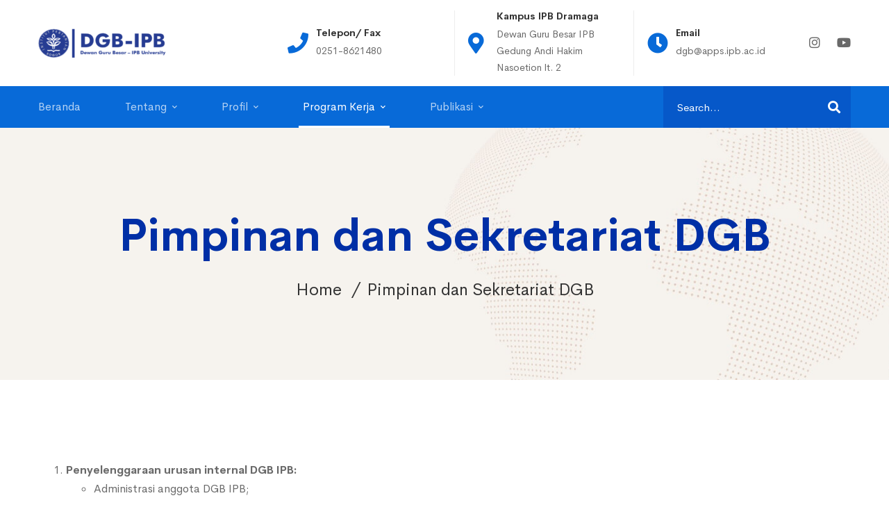

--- FILE ---
content_type: text/html; charset=UTF-8
request_url: https://dgb.ipb.ac.id/pimpinan-dan-sekretariat-dgb/
body_size: 18967
content:
<!DOCTYPE html>
<html lang="en-US">
<head>
		<meta charset="UTF-8">
	<meta name="viewport" content="width=device-width, initial-scale=1">
	<link rel="profile" href="https://gmpg.org/xfn/11">
			<meta name='robots' content='index, follow, max-image-preview:large, max-snippet:-1, max-video-preview:-1' />

	<!-- This site is optimized with the Yoast SEO plugin v21.7 - https://yoast.com/wordpress/plugins/seo/ -->
	<title>Pimpinan dan Sekretariat DGB - Dewan Guru Besar</title>
	<link rel="canonical" href="https://dgb.ipb.ac.id/pimpinan-dan-sekretariat-dgb/" />
	<meta property="og:locale" content="en_US" />
	<meta property="og:type" content="article" />
	<meta property="og:title" content="Pimpinan dan Sekretariat DGB - Dewan Guru Besar" />
	<meta property="og:description" content="Penyelenggaraan urusan internal DGB IPB: Administrasi anggota DGB IPB; Pemantapan jatidiri DGB IPB. Penyelenggaraan Tugas dan Wewenang DGB IPB: Membina kehidupan akademik, integritas, moral dan etika akademik di lingkungan IPB; Menyampaikan saran-saran mengenai kegiatan akademik dan hal-hal lain yang relevan kepada MWA IPB, SA IPB, dan Pimpinan IPB; Memberi saran kepada pimpnan IPB tentang pengusulan Guru Besar, Guru Besar Emeritus, Doctor Honoris causa, Sarjana Kehormatan, dan Penghargaan lainnya; Memilih wakil Guru Besar dari Guru Besar tetap untuk menjadi anggota SA IPB. Pengoptimalan potensi dan peran anggota DGB IPB: Penyusunan Buku Pemikiran DGB IPB; Diskusi pembahasan topik strategis. Membina hubungan dengan pihak luar IPB: Koordinasi antar Pimpinan DGB/MGB Enam PT BHMN; Partisipasi dalam organisasi profesi ke-Guru Besar-an." />
	<meta property="og:url" content="https://dgb.ipb.ac.id/pimpinan-dan-sekretariat-dgb/" />
	<meta property="og:site_name" content="Dewan Guru Besar" />
	<meta name="twitter:card" content="summary_large_image" />
	<meta name="twitter:label1" content="Est. reading time" />
	<meta name="twitter:data1" content="1 minute" />
	<script type="application/ld+json" class="yoast-schema-graph">{"@context":"https://schema.org","@graph":[{"@type":"WebPage","@id":"https://dgb.ipb.ac.id/pimpinan-dan-sekretariat-dgb/","url":"https://dgb.ipb.ac.id/pimpinan-dan-sekretariat-dgb/","name":"Pimpinan dan Sekretariat DGB - Dewan Guru Besar","isPartOf":{"@id":"https://dgb.ipb.ac.id/#website"},"datePublished":"2022-01-31T09:47:04+00:00","dateModified":"2022-01-31T09:47:04+00:00","breadcrumb":{"@id":"https://dgb.ipb.ac.id/pimpinan-dan-sekretariat-dgb/#breadcrumb"},"inLanguage":"en-US","potentialAction":[{"@type":"ReadAction","target":["https://dgb.ipb.ac.id/pimpinan-dan-sekretariat-dgb/"]}]},{"@type":"BreadcrumbList","@id":"https://dgb.ipb.ac.id/pimpinan-dan-sekretariat-dgb/#breadcrumb","itemListElement":[{"@type":"ListItem","position":1,"name":"Home","item":"https://dgb.ipb.ac.id/"},{"@type":"ListItem","position":2,"name":"Pimpinan dan Sekretariat DGB"}]},{"@type":"WebSite","@id":"https://dgb.ipb.ac.id/#website","url":"https://dgb.ipb.ac.id/","name":"Dewan Guru Besar","description":"Just another WordPress site","potentialAction":[{"@type":"SearchAction","target":{"@type":"EntryPoint","urlTemplate":"https://dgb.ipb.ac.id/?s={search_term_string}"},"query-input":"required name=search_term_string"}],"inLanguage":"en-US"}]}</script>
	<!-- / Yoast SEO plugin. -->


<link rel="alternate" type="application/rss+xml" title="Dewan Guru Besar &raquo; Feed" href="https://dgb.ipb.ac.id/feed/" />
<link rel="alternate" type="application/rss+xml" title="Dewan Guru Besar &raquo; Comments Feed" href="https://dgb.ipb.ac.id/comments/feed/" />
<style id='wp-img-auto-sizes-contain-inline-css' type='text/css'>
img:is([sizes=auto i],[sizes^="auto," i]){contain-intrinsic-size:3000px 1500px}
/*# sourceURL=wp-img-auto-sizes-contain-inline-css */
</style>
<style id='wp-block-library-inline-css' type='text/css'>
:root{--wp-block-synced-color:#7a00df;--wp-block-synced-color--rgb:122,0,223;--wp-bound-block-color:var(--wp-block-synced-color);--wp-editor-canvas-background:#ddd;--wp-admin-theme-color:#007cba;--wp-admin-theme-color--rgb:0,124,186;--wp-admin-theme-color-darker-10:#006ba1;--wp-admin-theme-color-darker-10--rgb:0,107,160.5;--wp-admin-theme-color-darker-20:#005a87;--wp-admin-theme-color-darker-20--rgb:0,90,135;--wp-admin-border-width-focus:2px}@media (min-resolution:192dpi){:root{--wp-admin-border-width-focus:1.5px}}.wp-element-button{cursor:pointer}:root .has-very-light-gray-background-color{background-color:#eee}:root .has-very-dark-gray-background-color{background-color:#313131}:root .has-very-light-gray-color{color:#eee}:root .has-very-dark-gray-color{color:#313131}:root .has-vivid-green-cyan-to-vivid-cyan-blue-gradient-background{background:linear-gradient(135deg,#00d084,#0693e3)}:root .has-purple-crush-gradient-background{background:linear-gradient(135deg,#34e2e4,#4721fb 50%,#ab1dfe)}:root .has-hazy-dawn-gradient-background{background:linear-gradient(135deg,#faaca8,#dad0ec)}:root .has-subdued-olive-gradient-background{background:linear-gradient(135deg,#fafae1,#67a671)}:root .has-atomic-cream-gradient-background{background:linear-gradient(135deg,#fdd79a,#004a59)}:root .has-nightshade-gradient-background{background:linear-gradient(135deg,#330968,#31cdcf)}:root .has-midnight-gradient-background{background:linear-gradient(135deg,#020381,#2874fc)}:root{--wp--preset--font-size--normal:16px;--wp--preset--font-size--huge:42px}.has-regular-font-size{font-size:1em}.has-larger-font-size{font-size:2.625em}.has-normal-font-size{font-size:var(--wp--preset--font-size--normal)}.has-huge-font-size{font-size:var(--wp--preset--font-size--huge)}.has-text-align-center{text-align:center}.has-text-align-left{text-align:left}.has-text-align-right{text-align:right}.has-fit-text{white-space:nowrap!important}#end-resizable-editor-section{display:none}.aligncenter{clear:both}.items-justified-left{justify-content:flex-start}.items-justified-center{justify-content:center}.items-justified-right{justify-content:flex-end}.items-justified-space-between{justify-content:space-between}.screen-reader-text{border:0;clip-path:inset(50%);height:1px;margin:-1px;overflow:hidden;padding:0;position:absolute;width:1px;word-wrap:normal!important}.screen-reader-text:focus{background-color:#ddd;clip-path:none;color:#444;display:block;font-size:1em;height:auto;left:5px;line-height:normal;padding:15px 23px 14px;text-decoration:none;top:5px;width:auto;z-index:100000}html :where(.has-border-color){border-style:solid}html :where([style*=border-top-color]){border-top-style:solid}html :where([style*=border-right-color]){border-right-style:solid}html :where([style*=border-bottom-color]){border-bottom-style:solid}html :where([style*=border-left-color]){border-left-style:solid}html :where([style*=border-width]){border-style:solid}html :where([style*=border-top-width]){border-top-style:solid}html :where([style*=border-right-width]){border-right-style:solid}html :where([style*=border-bottom-width]){border-bottom-style:solid}html :where([style*=border-left-width]){border-left-style:solid}html :where(img[class*=wp-image-]){height:auto;max-width:100%}:where(figure){margin:0 0 1em}html :where(.is-position-sticky){--wp-admin--admin-bar--position-offset:var(--wp-admin--admin-bar--height,0px)}@media screen and (max-width:600px){html :where(.is-position-sticky){--wp-admin--admin-bar--position-offset:0px}}

/*# sourceURL=wp-block-library-inline-css */
</style><style id='global-styles-inline-css' type='text/css'>
:root{--wp--preset--aspect-ratio--square: 1;--wp--preset--aspect-ratio--4-3: 4/3;--wp--preset--aspect-ratio--3-4: 3/4;--wp--preset--aspect-ratio--3-2: 3/2;--wp--preset--aspect-ratio--2-3: 2/3;--wp--preset--aspect-ratio--16-9: 16/9;--wp--preset--aspect-ratio--9-16: 9/16;--wp--preset--color--black: #000000;--wp--preset--color--cyan-bluish-gray: #abb8c3;--wp--preset--color--white: #ffffff;--wp--preset--color--pale-pink: #f78da7;--wp--preset--color--vivid-red: #cf2e2e;--wp--preset--color--luminous-vivid-orange: #ff6900;--wp--preset--color--luminous-vivid-amber: #fcb900;--wp--preset--color--light-green-cyan: #7bdcb5;--wp--preset--color--vivid-green-cyan: #00d084;--wp--preset--color--pale-cyan-blue: #8ed1fc;--wp--preset--color--vivid-cyan-blue: #0693e3;--wp--preset--color--vivid-purple: #9b51e0;--wp--preset--gradient--vivid-cyan-blue-to-vivid-purple: linear-gradient(135deg,rgb(6,147,227) 0%,rgb(155,81,224) 100%);--wp--preset--gradient--light-green-cyan-to-vivid-green-cyan: linear-gradient(135deg,rgb(122,220,180) 0%,rgb(0,208,130) 100%);--wp--preset--gradient--luminous-vivid-amber-to-luminous-vivid-orange: linear-gradient(135deg,rgb(252,185,0) 0%,rgb(255,105,0) 100%);--wp--preset--gradient--luminous-vivid-orange-to-vivid-red: linear-gradient(135deg,rgb(255,105,0) 0%,rgb(207,46,46) 100%);--wp--preset--gradient--very-light-gray-to-cyan-bluish-gray: linear-gradient(135deg,rgb(238,238,238) 0%,rgb(169,184,195) 100%);--wp--preset--gradient--cool-to-warm-spectrum: linear-gradient(135deg,rgb(74,234,220) 0%,rgb(151,120,209) 20%,rgb(207,42,186) 40%,rgb(238,44,130) 60%,rgb(251,105,98) 80%,rgb(254,248,76) 100%);--wp--preset--gradient--blush-light-purple: linear-gradient(135deg,rgb(255,206,236) 0%,rgb(152,150,240) 100%);--wp--preset--gradient--blush-bordeaux: linear-gradient(135deg,rgb(254,205,165) 0%,rgb(254,45,45) 50%,rgb(107,0,62) 100%);--wp--preset--gradient--luminous-dusk: linear-gradient(135deg,rgb(255,203,112) 0%,rgb(199,81,192) 50%,rgb(65,88,208) 100%);--wp--preset--gradient--pale-ocean: linear-gradient(135deg,rgb(255,245,203) 0%,rgb(182,227,212) 50%,rgb(51,167,181) 100%);--wp--preset--gradient--electric-grass: linear-gradient(135deg,rgb(202,248,128) 0%,rgb(113,206,126) 100%);--wp--preset--gradient--midnight: linear-gradient(135deg,rgb(2,3,129) 0%,rgb(40,116,252) 100%);--wp--preset--font-size--small: 13px;--wp--preset--font-size--medium: 20px;--wp--preset--font-size--large: 36px;--wp--preset--font-size--x-large: 42px;--wp--preset--spacing--20: 0.44rem;--wp--preset--spacing--30: 0.67rem;--wp--preset--spacing--40: 1rem;--wp--preset--spacing--50: 1.5rem;--wp--preset--spacing--60: 2.25rem;--wp--preset--spacing--70: 3.38rem;--wp--preset--spacing--80: 5.06rem;--wp--preset--shadow--natural: 6px 6px 9px rgba(0, 0, 0, 0.2);--wp--preset--shadow--deep: 12px 12px 50px rgba(0, 0, 0, 0.4);--wp--preset--shadow--sharp: 6px 6px 0px rgba(0, 0, 0, 0.2);--wp--preset--shadow--outlined: 6px 6px 0px -3px rgb(255, 255, 255), 6px 6px rgb(0, 0, 0);--wp--preset--shadow--crisp: 6px 6px 0px rgb(0, 0, 0);}:where(.is-layout-flex){gap: 0.5em;}:where(.is-layout-grid){gap: 0.5em;}body .is-layout-flex{display: flex;}.is-layout-flex{flex-wrap: wrap;align-items: center;}.is-layout-flex > :is(*, div){margin: 0;}body .is-layout-grid{display: grid;}.is-layout-grid > :is(*, div){margin: 0;}:where(.wp-block-columns.is-layout-flex){gap: 2em;}:where(.wp-block-columns.is-layout-grid){gap: 2em;}:where(.wp-block-post-template.is-layout-flex){gap: 1.25em;}:where(.wp-block-post-template.is-layout-grid){gap: 1.25em;}.has-black-color{color: var(--wp--preset--color--black) !important;}.has-cyan-bluish-gray-color{color: var(--wp--preset--color--cyan-bluish-gray) !important;}.has-white-color{color: var(--wp--preset--color--white) !important;}.has-pale-pink-color{color: var(--wp--preset--color--pale-pink) !important;}.has-vivid-red-color{color: var(--wp--preset--color--vivid-red) !important;}.has-luminous-vivid-orange-color{color: var(--wp--preset--color--luminous-vivid-orange) !important;}.has-luminous-vivid-amber-color{color: var(--wp--preset--color--luminous-vivid-amber) !important;}.has-light-green-cyan-color{color: var(--wp--preset--color--light-green-cyan) !important;}.has-vivid-green-cyan-color{color: var(--wp--preset--color--vivid-green-cyan) !important;}.has-pale-cyan-blue-color{color: var(--wp--preset--color--pale-cyan-blue) !important;}.has-vivid-cyan-blue-color{color: var(--wp--preset--color--vivid-cyan-blue) !important;}.has-vivid-purple-color{color: var(--wp--preset--color--vivid-purple) !important;}.has-black-background-color{background-color: var(--wp--preset--color--black) !important;}.has-cyan-bluish-gray-background-color{background-color: var(--wp--preset--color--cyan-bluish-gray) !important;}.has-white-background-color{background-color: var(--wp--preset--color--white) !important;}.has-pale-pink-background-color{background-color: var(--wp--preset--color--pale-pink) !important;}.has-vivid-red-background-color{background-color: var(--wp--preset--color--vivid-red) !important;}.has-luminous-vivid-orange-background-color{background-color: var(--wp--preset--color--luminous-vivid-orange) !important;}.has-luminous-vivid-amber-background-color{background-color: var(--wp--preset--color--luminous-vivid-amber) !important;}.has-light-green-cyan-background-color{background-color: var(--wp--preset--color--light-green-cyan) !important;}.has-vivid-green-cyan-background-color{background-color: var(--wp--preset--color--vivid-green-cyan) !important;}.has-pale-cyan-blue-background-color{background-color: var(--wp--preset--color--pale-cyan-blue) !important;}.has-vivid-cyan-blue-background-color{background-color: var(--wp--preset--color--vivid-cyan-blue) !important;}.has-vivid-purple-background-color{background-color: var(--wp--preset--color--vivid-purple) !important;}.has-black-border-color{border-color: var(--wp--preset--color--black) !important;}.has-cyan-bluish-gray-border-color{border-color: var(--wp--preset--color--cyan-bluish-gray) !important;}.has-white-border-color{border-color: var(--wp--preset--color--white) !important;}.has-pale-pink-border-color{border-color: var(--wp--preset--color--pale-pink) !important;}.has-vivid-red-border-color{border-color: var(--wp--preset--color--vivid-red) !important;}.has-luminous-vivid-orange-border-color{border-color: var(--wp--preset--color--luminous-vivid-orange) !important;}.has-luminous-vivid-amber-border-color{border-color: var(--wp--preset--color--luminous-vivid-amber) !important;}.has-light-green-cyan-border-color{border-color: var(--wp--preset--color--light-green-cyan) !important;}.has-vivid-green-cyan-border-color{border-color: var(--wp--preset--color--vivid-green-cyan) !important;}.has-pale-cyan-blue-border-color{border-color: var(--wp--preset--color--pale-cyan-blue) !important;}.has-vivid-cyan-blue-border-color{border-color: var(--wp--preset--color--vivid-cyan-blue) !important;}.has-vivid-purple-border-color{border-color: var(--wp--preset--color--vivid-purple) !important;}.has-vivid-cyan-blue-to-vivid-purple-gradient-background{background: var(--wp--preset--gradient--vivid-cyan-blue-to-vivid-purple) !important;}.has-light-green-cyan-to-vivid-green-cyan-gradient-background{background: var(--wp--preset--gradient--light-green-cyan-to-vivid-green-cyan) !important;}.has-luminous-vivid-amber-to-luminous-vivid-orange-gradient-background{background: var(--wp--preset--gradient--luminous-vivid-amber-to-luminous-vivid-orange) !important;}.has-luminous-vivid-orange-to-vivid-red-gradient-background{background: var(--wp--preset--gradient--luminous-vivid-orange-to-vivid-red) !important;}.has-very-light-gray-to-cyan-bluish-gray-gradient-background{background: var(--wp--preset--gradient--very-light-gray-to-cyan-bluish-gray) !important;}.has-cool-to-warm-spectrum-gradient-background{background: var(--wp--preset--gradient--cool-to-warm-spectrum) !important;}.has-blush-light-purple-gradient-background{background: var(--wp--preset--gradient--blush-light-purple) !important;}.has-blush-bordeaux-gradient-background{background: var(--wp--preset--gradient--blush-bordeaux) !important;}.has-luminous-dusk-gradient-background{background: var(--wp--preset--gradient--luminous-dusk) !important;}.has-pale-ocean-gradient-background{background: var(--wp--preset--gradient--pale-ocean) !important;}.has-electric-grass-gradient-background{background: var(--wp--preset--gradient--electric-grass) !important;}.has-midnight-gradient-background{background: var(--wp--preset--gradient--midnight) !important;}.has-small-font-size{font-size: var(--wp--preset--font-size--small) !important;}.has-medium-font-size{font-size: var(--wp--preset--font-size--medium) !important;}.has-large-font-size{font-size: var(--wp--preset--font-size--large) !important;}.has-x-large-font-size{font-size: var(--wp--preset--font-size--x-large) !important;}
/*# sourceURL=global-styles-inline-css */
</style>

<style id='classic-theme-styles-inline-css' type='text/css'>
/*! This file is auto-generated */
.wp-block-button__link{color:#fff;background-color:#32373c;border-radius:9999px;box-shadow:none;text-decoration:none;padding:calc(.667em + 2px) calc(1.333em + 2px);font-size:1.125em}.wp-block-file__button{background:#32373c;color:#fff;text-decoration:none}
/*# sourceURL=/wp-includes/css/classic-themes.min.css */
</style>
<link rel='stylesheet' id='cerebrisans-font-css' href='https://dgb.ipb.ac.id/wp-content/themes/mitech/assets/fonts/cerebrisans/cerebrisans.css' type='text/css' media='all' />
<link rel='stylesheet' id='font-awesome-css' href='https://dgb.ipb.ac.id/wp-content/themes/mitech/assets/fonts/awesome/css/fontawesome-all.min.css' type='text/css' media='all' />
<link rel='stylesheet' id='swiper-css' href='https://dgb.ipb.ac.id/wp-content/themes/mitech/assets/libs/swiper/css/swiper.min.css' type='text/css' media='all' />
<link rel='stylesheet' id='spinkit-css' href='https://dgb.ipb.ac.id/wp-content/themes/mitech/assets/libs/spinkit/spinkit.min.css' type='text/css' media='all' />
<link rel='stylesheet' id='lightgallery-css' href='https://dgb.ipb.ac.id/wp-content/themes/mitech/assets/libs/lightGallery/css/lightgallery.min.css' type='text/css' media='all' />
<link rel='stylesheet' id='mitech-style-css' href='https://dgb.ipb.ac.id/wp-content/themes/mitech/style.min.css' type='text/css' media='all' />
<style id='mitech-style-inline-css' type='text/css'>
.boxed{max-width:1200px}::-moz-selection{color:#fff;background-color:#086ad8}::selection{color:#fff;background-color:#086ad8}mark,.growl-close:hover,.newsletter-popup-close:hover,.primary-color,#powerTip#powerTip,.tm-accordion.style-02 .accordion-section.active .accordion-title,.tm-accordion.style-02 .accordion-title:hover,.tm-button.style-solid:not(:hover),.tm-box-icon .btn,.tm-box-icon .icon,.tm-box-icon.style-03 .heading,.tm-box-icon.style-04 .text,.tm-box-image .btn,.tm-box-image.style-10:hover div.btn,.tm-box-large-image.style-03 .btn,.tm-box-large-image.style-03:hover .heading,.tm-box-large-image.style-04 .btn,.tm-blog.style-list-small-image-02 .post-wrapper:hover .post-title,.tm-counter .icon,.tm-counter .number-wrap,.tm-countdown.style-01 .number,.tm-circle-progress-chart.style-01 .chart-icon,.tm-gradation.style-02 .icon,.chart-legends li:hover,.tm-drop-cap.style-02 .drop-cap,.tm-gradation.style-01 .icon,.tm-gradation.style-01 .gradation-btn,.tm-gradation.style-01 .item:hover .heading,.tm-heading.link-style-01 a,.tm-heading.link-style-02 a,.tm-heading.link-style-03 a,.tm-product-banner-slider .tm-product-banner-btn,.tm-twitter.group-style-01 .tweet-info:before,.tm-twitter.group-style-01 .tweet-text a:hover,.tm-twitter .tweet:before,.tm-info-boxes .box-icon,.tm-info-boxes .tm-button .button-icon,.tm-instagram .instagram-user-name,.tm-grid-wrapper.filter-style-01 .btn-filter.current,.tm-grid-wrapper.filter-style-01 .btn-filter:hover,.tm-blog .post-title a:hover,.tm-blog .post-categories a:hover,.tm-blog.style-list .sticky .post-sticky,.tm-blog.style-grid-metro .format-quote .post-content:before,.tm-blog.style-grid-masonry .btn,.tm-blog-widget .post-categories a:hover,.tm-blog-widget .post-title a:hover,.tm-blog-widget.style-simple-list .post-title a:before,.tm-mailchimp-form.style-02 .form-submit,.tm-pricing .feature-icon,.tm-case-study .post-categories,.tm-case-study .post-categories a:hover,.tm-case-study.style-carousel .btn,.tm-case-study.caption-style-02 .btn,.tm-case-study .post-title a:hover,.tm-popup-map .tm-button-map,.tm-icon.style-01 .icon,.tm-list .marker,.tm-list .link:hover,.tm-list.style-auto-numbered-02 .link:hover .marker,.tm-list.style-auto-numbered-02 .link:hover .title,.tm-list.style-auto-numbered-02 .title:before,.tm-mailchimp-form-popup .subscribe-open-popup-link,.mailchimp-form-popup-close:hover,.tm-mailchimp-form-box.style-01 .form-submit,.tm-problem-solution .problem:before,.tm-problem-solution .solution:before,.tm-popup-video.style-button-03 .video-play,.tm-social-networks .link:hover,.tm-social-networks.style-title .item:hover .link-text,.tm-swiper .swiper-nav-button:hover,.tm-slider a:hover .heading,.tm-timeline.style-01 .year,.tm-timeline.style-01 .dots,.vc_progress_bar .vc_general.vc_single_bar .vc_bar,.woosw-area .woosw-inner .woosw-content .woosw-content-top .woosw-close:hover,.woosw-area .woosw-inner .woosw-content .woosw-content-bot .woosw-content-bot-inner .woosw-page a:hover,.woosw-continue:hover,.skin-primary .wpcf7-text.wpcf7-text,.skin-primary .wpcf7-textarea,.tm-menu .menu-price,.page-content .tm-custom-menu.style-1 .menu a:hover,.case-study-nav-links .inner h6:before,.widget_archive li a:hover,.widget_categories li a:hover,.widget_product_categories li a:hover,.woocommerce-widget-layered-nav-list a:hover,.single-post .post-meta .meta-icon,.single-post .post-meta .sl-icon,.entry-post-categories a:hover,.entry-post-tags a:hover,.entry-post-share a:hover,.page-sidebar .widget_pages .current-menu-item>a,.page-sidebar .widget_nav_menu .current-menu-item>a,.page-sidebar .insight-core-bmw .current-menu-item>a,.widget_recent_entries .post-date:before,.page-links>span,.page-links>a:hover,.page-links>a:focus,.comment-list .comment-actions a:hover,.page-sidebar-fixed .widget a:hover,.archive-case-study-category-list .cat-item.current a,.archive-case-study-category-list .cat-item a:hover,.wpb-js-composer .vc_tta.vc_general.vc_tta-style-mitech-01 .vc_tta-tab>a:hover,.wpb-js-composer .vc_tta.vc_general.vc_tta-style-mitech-01 .vc_tta-tab.vc_active>a,.wpb-js-composer .vc_tta.vc_general.vc_tta-style-mitech-02 .vc_tta-tab>a:hover,.wpb-js-composer .vc_tta.vc_general.vc_tta-style-mitech-02 .vc_tta-tab.vc_active>a,.wpb-js-composer .vc_tta.vc_general.vc_tta-style-mitech-01 .vc_tta-panel-heading:hover,.wpb-js-composer .vc_tta.vc_general.vc_tta-style-mitech-01 .vc_active .vc_tta-panel-heading,.wpb-js-composer .vc_tta.vc_general.vc_tta-style-mitech-02 .vc_tta-panel-heading:hover,.wpb-js-composer .vc_tta.vc_general.vc_tta-style-mitech-02 .vc_active .vc_tta-panel-heading,.wpb-js-composer .vc_tta.vc_general.vc_tta-style-mitech-03 .vc_tta-tab:not(.vc_active)>a:hover,.wpb-js-composer .vc_tta.vc_general.vc_tta-style-mitech-03 .vc_tta-panel-heading:hover,.tm-box-image.style-11 .content-wrap:hover .heading{color:#086ad8}.primary-color-important,.primary-color-hover-important:hover{color:#086ad8!important}.primary-background-color,.hint--primary:after,#powerTip#powerTip,.page-scroll-up,.widget_calendar #today,.top-bar-01 .top-bar-button,.tm-box-image.style-01:hover .circle-arrow .middle-arrow,.tm-box-image.style-06 .btn:before,.tm-box-large-image.style-03 .btn:before,.tm-blog.style-grid-masonry .btn:before,.tm-case-study.style-carousel .btn:before,.tm-case-study.caption-style-02 .btn:before,.tm-gradation.style-02 .dot,.tm-gradation.style-02 .item:hover .icon,.tm-gallery .overlay,.tm-grid-wrapper.filter-style-01 .filter-counter,.tm-icon.style-02 .icon,.tm-countdown.style-03 .number,.tm-circle-progress-chart.style-02 .circle-design,.tm-circle-progress-chart.style-02 .inner-circle,.tm-heading.below-separator .separator:after,.tm-heading.thick-separator .separator:after,.tm-heading.top-separator .separator:after,.tm-heading.modern-number-02 .heading:before,.tm-maps.marker-style-signal .animated-dot .middle-dot,.tm-maps.marker-style-signal .animated-dot div[class*='signal'],.tm-separator.style-modern-dots .dot,.tm-text-box.style-03,.tm-rotate-box .box,.tm-social-networks.style-flat-rounded-icon .link:hover,.tm-social-networks.style-solid-rounded-icon .link:hover,.tm-popup-video .video-play,.tm-pricing .tm-pricing-button:hover,.tm-product.style-grid .product-actions,body.search .page-main-content .search-form .search-submit,.tm-mailchimp-form-box.style-01,.tm-services-list.style-02 .service-image .blend-bg,.tm-swiper .swiper-pagination-progressbar .swiper-pagination-progressbar-fill,.tm-swiper.nav-style-02 .swiper-nav-button:hover,.tm-swiper.nav-style-02 .swiper-nav-button:before,.vc_progress_bar .vc_general.vc_single_bar .vc_bar,.archive-case-study-category-list .cat-link:after,.single-post .entry-post-feature.post-quote,.entry-post-share .share-icon,.widget .tagcloud a:before,.entry-case-study-feature .gallery-item .overlay,.widget_search .search-submit:hover,.widget_product_search .search-submit:hover,body.search .page-main-content .search-form .search-submit:hover,.tm-search-form .category-list a:hover,.woocommerce .select2-container--default .select2-results__option--highlighted[aria-selected],.vc_general.vc_pagination.vc_pagination-shape-round .vc_active .vc_pagination-trigger:before{background-color:#086ad8}.primary-background-color-important,.primary-background-color-hover-important:hover,.lSSlideOuter .lSPager.lSpg>li a:before,.lg-progress-bar .lg-progress,.wpb-js-composer .vc_tta.vc_general.vc_tta-style-mitech-03 .vc_tta-tab.vc_active>a,.wpb-js-composer .vc_tta.vc_general.vc_tta-style-mitech-03 .vc_active .vc_tta-panel-heading{background-color:#086ad8!important}.tm-twitter.style-slider-quote .tweet-text{background-color:rgba(8,106,216,0.05)}.tm-popup-video.style-poster-01 .video-overlay{background-color:rgba(8,106,216,0.8)}.tm-view-demo .overlay{background-color:rgba(8,106,216,0.9)}.primary-border-color,.tm-button.style-solid:not(:hover),.tm-box-image.style-01 .circle-arrow .middle-dot,.tm-image-hotspot.style-signal .drag_element:before,.widget_search .search-field:focus,.widget_product_search .search-field:focus,.popup-search-wrap .search-form .search-field:focus,.widget .mc4wp-form input[type=email]:focus,.tm-popup-video.style-button-02 .wave-pulse:before,.tm-popup-video.style-button-02 .wave-pulse:after,.tm-popup-video.style-poster-02 .wave-pulse:before,.tm-popup-video.style-poster-02 .wave-pulse:after,.widget_pages .current-menu-item,.widget_nav_menu .current-menu-item,.insight-core-bmw .current-menu-item,.tm-box-image.style-11 .content-wrap:hover{border-color:#086ad8}.tm-gradation.style-01 .item:hover .circle,.tm-list-selection.style-01 select,.tm-slider-button.style-01 .slider-btn:hover{border-color:#086ad8;background-color:#086ad8}.wishlist-btn.style-01 a:not(:hover),.compare-btn.style-01 a:not(:hover){color:#086ad8;border-color:#086ad8}.primary-border-color-important,.primary-border-color-hover-important:hover,.lg-outer .lg-thumb-item.active,.lg-outer .lg-thumb-item:hover,#fp-nav ul li a.active span,.fp-slidesNav ul li a.active span,.wpb-js-composer .vc_tta.vc_general.vc_tta-style-mitech-01 .vc_tta-tab>a:hover,.wpb-js-composer .vc_tta.vc_general.vc_tta-style-mitech-01 .vc_tta-tab.vc_active>a,.wpb-js-composer .vc_tta.vc_general.vc_tta-style-mitech-01 .vc_tta-panel-heading:hover,.wpb-js-composer .vc_tta.vc_general.vc_tta-style-mitech-01 .vc_active .vc_tta-panel-heading,.wpb-js-composer .vc_tta.vc_general.vc_tta-style-mitech-02 .vc_tta-tab>a:hover,.wpb-js-composer .vc_tta.vc_general.vc_tta-style-mitech-02 .vc_tta-tab.vc_active>a,.wpb-js-composer .vc_tta.vc_general.vc_tta-style-mitech-02 .vc_tta-panel-heading:hover,.wpb-js-composer .vc_tta.vc_general.vc_tta-style-mitech-02 .vc_active .vc_tta-panel-heading,.wpb-js-composer .vc_tta.vc_general.vc_tta-style-mitech-03 .vc_tta-tab>a:hover,.wpb-js-composer .vc_tta.vc_general.vc_tta-style-mitech-03 .vc_tta-tab.vc_active>a,.wpb-js-composer .vc_tta.vc_general.vc_tta-style-mitech-03 .vc_tta-panel-heading:hover,.wpb-js-composer .vc_tta.vc_general.vc_tta-style-mitech-03 .vc_active .vc_tta-panel-heading{border-color:#086ad8!important}.tm-grid-wrapper.filter-style-01 .filter-counter:before,.hint--primary.hint--top-left:before,.hint--primary.hint--top-right:before,.hint--primary.hint--top:before{border-top-color:#086ad8}.hint--primary.hint--right:before{border-right-color:#086ad8}.hint--primary.hint--bottom-left:before,.hint--primary.hint--bottom-right:before,.hint--primary.hint--bottom:before{border-bottom-color:#086ad8}.hint--primary.hint--left:before{border-left-color:#086ad8}.testimonial-info svg *{fill:#086ad8}.tm-circle-progress-chart.style-02 .circle-design{box-shadow:0 2px 17px rgba(8,106,216,0.27)}.tm-image-hotspot.style-signal .drag_element:before{box-shadow:inset 0 0 17px 10px rgba(8,106,216,0.6)}.secondary-color,.tm-accordion.style-02 .accordion-section.active .accordion-icon:before,.tm-accordion.style-02 .accordion-title:hover .accordion-icon:before,.tm-blog .post-read-more.style-link a:hover,.tm-blog .post-categories,.tm-blog-widget .post-categories,.tm-box-icon:hover div.btn,.tm-box-icon a.btn:hover,.tm-box-icon.style-03 .icon,.tm-box-icon.style-04 .icon,.tm-box-image:hover div.btn,.tm-box-image a.btn:hover,.tm-counter.style-01 .heading,.tm-gradation.style-01 .gradation-btn:hover,.tm-heading.highlight-01 .heading mark,.tm-heading.modern-number-01 .heading mark,.tm-pricing.style-01 .tm-pricing-list li:before,.tm-twitter.style-slider-quote .tweet-text a,.related-case-study-item .post-categories,.single-post .post-link a,.entry-post-categories,.related-posts .post-categories,.entry-case-study-categories,.vc_tta-color-secondary.vc_tta-style-outline .vc_tta-panel .vc_tta-panel-title>a{color:#d2a98e}.secondary-color-important,.secondary-color-hover-important:hover{color:#d2a98e!important}.secondary-background-color,.hint--secondary:after,.top-bar-01 .top-bar-button:hover,.tm-accordion.style-01 .accordion-section.active .accordion-title,.tm-accordion.style-01 .accordion-section:hover .accordion-title,.tm-blog.style-list .post-link,.tm-blog.style-list-small-image .post-link,.tm-box-image.style-01 .circle-arrow .middle-arrow,.tm-box-large-image.style-02 .btn,.tm-heading.left-line .heading:before,.tm-pricing.style-01 .tm-pricing-feature-mark,.tm-pricing.style-02 .tm-pricing-button,.tm-search-form .search-submit:hover,.tm-social-networks.style-title .link-text:after,.widget_archive .count,.widget_categories .count,.widget_product_categories .count,.woocommerce-widget-layered-nav-list .count,.vc_tta-color-secondary.vc_tta-style-classic .vc_tta-tab>a,.vc_tta-color-secondary.vc_tta-style-classic .vc_tta-panel .vc_tta-panel-heading,.vc_tta-tabs.vc_tta-color-secondary.vc_tta-style-modern .vc_tta-tab>a,.vc_tta-color-secondary.vc_tta-style-modern .vc_tta-panel .vc_tta-panel-heading,.vc_tta-color-secondary.vc_tta-style-flat .vc_tta-panel .vc_tta-panel-body,.vc_tta-color-secondary.vc_tta-style-flat .vc_tta-panel .vc_tta-panel-heading,.vc_tta-color-secondary.vc_tta-style-flat .vc_tta-tab>a,.vc_tta-color-secondary.vc_tta-style-outline .vc_tta-panel:not(.vc_active) .vc_tta-panel-heading:focus,.vc_tta-color-secondary.vc_tta-style-outline .vc_tta-panel:not(.vc_active) .vc_tta-panel-heading:hover,.vc_tta-color-secondary.vc_tta-style-outline .vc_tta-tab:not(.vc_active)>a:focus,.vc_tta-color-secondary.vc_tta-style-outline .vc_tta-tab:not(.vc_active)>a:hover{background-color:#d2a98e}.secondary-background-color-important,.secondary-background-color-hover-important:hover,.mejs-controls .mejs-time-rail .mejs-time-current{background-color:#d2a98e!important}.secondary-border-color,.vc_tta-color-secondary.vc_tta-style-classic .vc_tta-panel .vc_tta-panel-heading,.vc_tta-color-secondary.vc_tta-style-outline .vc_tta-panel .vc_tta-panel-heading,.vc_tta-color-secondary.vc_tta-style-outline .vc_tta-controls-icon::after,.vc_tta-color-secondary.vc_tta-style-outline .vc_tta-controls-icon::before,.vc_tta-color-secondary.vc_tta-style-outline .vc_tta-panel .vc_tta-panel-body,.vc_tta-color-secondary.vc_tta-style-outline .vc_tta-panel .vc_tta-panel-body::after,.vc_tta-color-secondary.vc_tta-style-outline .vc_tta-panel .vc_tta-panel-body::before,.vc_tta-tabs.vc_tta-color-secondary.vc_tta-style-outline .vc_tta-tab>a{border-color:#d2a98e}.secondary-border-color-important,.secondary-border-color-hover-important:hover,.wp-block-quote{border-color:#d2a98e!important}.hint--secondary.hint--top-left:before,.hint--secondary.hint--top-right:before,.hint--secondary.hint--top:before,.tm-pricing.style-02 .tm-pricing-feature-mark{border-top-color:#d2a98e}.rtl blockquote,.hint--secondary.hint--right:before{border-right-color:#d2a98e}.hint--secondary.hint--bottom-left:before,.hint--secondary.hint--bottom-right:before,.hint--secondary.hint--bottom:before{border-bottom-color:#d2a98e}blockquote,.hint--secondary.hint--left:before{border-left-color:#d2a98e}.third-color,.tm-swiper .swiper-pagination-bullet,.tm-box-image.style-02:hover .heading,.tm-counter.style-03 .icon,.tm-icon.style-03 .icon,.comment-nav-links li .current,.comment-nav-links li a:hover,.comment-nav-links li a:focus,.page-pagination li .current,.page-pagination li a:hover,.page-pagination li a:focus,.entry-case-study-return-link{color:#002FA6}.tm-box-image.style-04:hover .content-wrap,.entry-case-study-return-link:hover,.tm-team-member.group-style-01 .social-networks,.tm-pricing.style-02.highlight .inner{background-color:#002FA6}.lg-backdrop{background-color:#000 !important}
/*# sourceURL=mitech-style-inline-css */
</style>
<link rel='stylesheet' id='perfect-scrollbar-css' href='https://dgb.ipb.ac.id/wp-content/themes/mitech/assets/libs/perfect-scrollbar/css/perfect-scrollbar.min.css' type='text/css' media='all' />
<link rel='stylesheet' id='perfect-scrollbar-woosw-css' href='https://dgb.ipb.ac.id/wp-content/themes/mitech/assets/libs/perfect-scrollbar/css/custom-theme.min.css' type='text/css' media='all' />
<link rel='stylesheet' id='wp-block-list-css' href='https://dgb.ipb.ac.id/wp-includes/blocks/list/style.min.css' type='text/css' media='all' />
<script type="text/javascript" src="https://dgb.ipb.ac.id/wp-includes/js/jquery/jquery.min.js" id="jquery-core-js"></script>
<script type="text/javascript" src="https://dgb.ipb.ac.id/wp-includes/js/jquery/jquery-migrate.min.js" id="jquery-migrate-js"></script>
<link rel="https://api.w.org/" href="https://dgb.ipb.ac.id/wp-json/" /><link rel="alternate" title="JSON" type="application/json" href="https://dgb.ipb.ac.id/wp-json/wp/v2/pages/2910" /><link rel="EditURI" type="application/rsd+xml" title="RSD" href="https://dgb.ipb.ac.id/xmlrpc.php?rsd" />
<meta name="generator" content="WordPress 6.9" />
<link rel='shortlink' href='https://dgb.ipb.ac.id/?p=2910' />
<meta name="generator" content="Powered by WPBakery Page Builder - drag and drop page builder for WordPress."/>
<meta name="generator" content="Powered by Slider Revolution 6.5.14 - responsive, Mobile-Friendly Slider Plugin for WordPress with comfortable drag and drop interface." />
<link rel="icon" href="https://dgb.ipb.ac.id/wp-content/uploads/2022/02/cropped-logo_ipb_80-32x32.png" sizes="32x32" />
<link rel="icon" href="https://dgb.ipb.ac.id/wp-content/uploads/2022/02/cropped-logo_ipb_80-192x192.png" sizes="192x192" />
<link rel="apple-touch-icon" href="https://dgb.ipb.ac.id/wp-content/uploads/2022/02/cropped-logo_ipb_80-180x180.png" />
<meta name="msapplication-TileImage" content="https://dgb.ipb.ac.id/wp-content/uploads/2022/02/cropped-logo_ipb_80-270x270.png" />
<script>function setREVStartSize(e){
			//window.requestAnimationFrame(function() {
				window.RSIW = window.RSIW===undefined ? window.innerWidth : window.RSIW;
				window.RSIH = window.RSIH===undefined ? window.innerHeight : window.RSIH;
				try {
					var pw = document.getElementById(e.c).parentNode.offsetWidth,
						newh;
					pw = pw===0 || isNaN(pw) ? window.RSIW : pw;
					e.tabw = e.tabw===undefined ? 0 : parseInt(e.tabw);
					e.thumbw = e.thumbw===undefined ? 0 : parseInt(e.thumbw);
					e.tabh = e.tabh===undefined ? 0 : parseInt(e.tabh);
					e.thumbh = e.thumbh===undefined ? 0 : parseInt(e.thumbh);
					e.tabhide = e.tabhide===undefined ? 0 : parseInt(e.tabhide);
					e.thumbhide = e.thumbhide===undefined ? 0 : parseInt(e.thumbhide);
					e.mh = e.mh===undefined || e.mh=="" || e.mh==="auto" ? 0 : parseInt(e.mh,0);
					if(e.layout==="fullscreen" || e.l==="fullscreen")
						newh = Math.max(e.mh,window.RSIH);
					else{
						e.gw = Array.isArray(e.gw) ? e.gw : [e.gw];
						for (var i in e.rl) if (e.gw[i]===undefined || e.gw[i]===0) e.gw[i] = e.gw[i-1];
						e.gh = e.el===undefined || e.el==="" || (Array.isArray(e.el) && e.el.length==0)? e.gh : e.el;
						e.gh = Array.isArray(e.gh) ? e.gh : [e.gh];
						for (var i in e.rl) if (e.gh[i]===undefined || e.gh[i]===0) e.gh[i] = e.gh[i-1];
											
						var nl = new Array(e.rl.length),
							ix = 0,
							sl;
						e.tabw = e.tabhide>=pw ? 0 : e.tabw;
						e.thumbw = e.thumbhide>=pw ? 0 : e.thumbw;
						e.tabh = e.tabhide>=pw ? 0 : e.tabh;
						e.thumbh = e.thumbhide>=pw ? 0 : e.thumbh;
						for (var i in e.rl) nl[i] = e.rl[i]<window.RSIW ? 0 : e.rl[i];
						sl = nl[0];
						for (var i in nl) if (sl>nl[i] && nl[i]>0) { sl = nl[i]; ix=i;}
						var m = pw>(e.gw[ix]+e.tabw+e.thumbw) ? 1 : (pw-(e.tabw+e.thumbw)) / (e.gw[ix]);
						newh =  (e.gh[ix] * m) + (e.tabh + e.thumbh);
					}
					var el = document.getElementById(e.c);
					if (el!==null && el) el.style.height = newh+"px";
					el = document.getElementById(e.c+"_wrapper");
					if (el!==null && el) {
						el.style.height = newh+"px";
						el.style.display = "block";
					}
				} catch(e){
					console.log("Failure at Presize of Slider:" + e)
				}
			//});
		  };</script>
		<style type="text/css" id="wp-custom-css">
			.header-top{
	padding-top:10px;
	padding-bottom:10px;
}		</style>
		<style id="kirki-inline-styles">body, .gmap-marker-wrap{color:#696969;font-family:CerebriSans;font-size:16px;font-weight:400;letter-spacing:0em;line-height:1.74;}a, .widget_recent_entries li a:after{color:#696969;}a:hover, a:focus, .tm-maps .gmap-info-template .gmap-marker-content a:hover, .widget_recent_entries li a:before{color:#086ad8;}h1,h2,h3,h4,h5,h6,caption,th, .heading-color, .comment-list .comment-actions a, .vc_progress_bar .vc_single_bar_title, .vc_chart.vc_chart .vc_chart-legend li, .tm-countdown .number, .tm-counter.style-03 .number-wrap, .tm-drop-cap.style-01 .drop-cap, .tm-drop-cap.style-02, .tm-table caption, .tm-demo-options-toolbar a{color:#333333;}button, input[type="button"], input[type="reset"], input[type="submit"], .tm-button.style-flat, .tm-button.style-solid, .button, .wishlist-btn.style-01 a, .compare-btn.style-01 a{color:#ffffff;border-color:#086ad8;background-color:#086ad8;font-family:inherit;font-size:14px;letter-spacing:0em;}button:hover, input[type="button"]:hover, input[type="reset"]:hover, input[type="submit"]:hover, .tm-button.style-flat:hover, .tm-button.style-solid:hover, .button:hover, .button:focus, .wishlist-btn.style-01 a:hover, .compare-btn.style-01 a:hover{color:#ffffff;border-color:#086ad8;background-color:#086ad8;}input[type='text'], input[type='email'], input[type='url'], input[type='password'], input[type='search'], input[type='number'], input[type='tel'], select, textarea{color:#7e7e7e;border-color:#f5f5f5;background-color:#f5f5f5;font-size:15px;letter-spacing:0em;}input[type='text']:focus, input[type='email']:focus, input[type='url']:focus, input[type='password']:focus, input[type='search']:focus, input[type='number']:focus, input[type='tel']:focus, textarea:focus, select:focus, select:focus, textarea:focus{color:#086ad8;border-color:#086ad8;background-color:#f5f5f5;}.top-bar-01{padding-top:0px;padding-bottom:0px;background-color:#fff;border-bottom-width:1px;border-bottom-color:#eee;color:#696969;}.top-bar-01, .top-bar-01 a{font-size:14px;line-height:1.78;}.top-bar-01 a{color:#002FA6;}.top-bar-01 a:hover, .top-bar-01 a:focus{color:#d2a98e;}.top-bar-02{padding-top:0px;padding-bottom:0px;background-color:#f8f8f8;border-bottom-width:0px;border-bottom-color:#f8f8f8;color:#696969;}.top-bar-02, .top-bar-02 a{font-size:14px;line-height:1.78;}.top-bar-02 a{color:#696969;}.top-bar-02 a:hover, .top-bar-02 a:focus{color:#086ad8;}.top-bar-03{padding-top:0px;padding-bottom:0px;background-color:rgba(0, 0, 0, 0);border-bottom-width:1px;border-bottom-color:rgba(255, 255, 255, 0.3);color:#fff;}.top-bar-03, .top-bar-03 a{font-size:14px;line-height:1.78;}.top-bar-03 a{color:#fff;}.top-bar-03 a:hover, .top-bar-03 a:focus{color:#d2a98e;}.top-bar-04{padding-top:0px;padding-bottom:0px;background-color:#fff;border-bottom-width:1px;border-bottom-color:#eee;color:#696969;}.top-bar-04, .top-bar-04 a{font-size:14px;font-weight:500;line-height:1.78;}.top-bar-04 a{color:#696969;}.top-bar-04 a:hover, .top-bar-04 a:focus{color:#086ad8;}.page-header.headroom--not-top .page-header-inner{background:#ffffff;background-color:#ffffff;background-repeat:no-repeat;background-position:center center;background-attachment:scroll;-webkit-background-size:cover;-moz-background-size:cover;-ms-background-size:cover;-o-background-size:cover;background-size:cover;}.page-header.headroom--not-top .header-right-more, .page-header.headroom--not-top .wpml-ls-item-toggle, .page-header.headroom--not-top .page-open-main-menu, .page-header.headroom--not-top .page-open-mobile-menu i, .page-header.headroom--not-top .popup-search-wrap i, .page-header.headroom--not-top .header-wishlist a, .page-header.headroom--not-top .mini-cart .mini-cart-icon{color:#333;}.page-header.headroom--not-top .header-right-more:hover, .page-header.headroom--not-top .page-open-main-menu:hover, .page-header.headroom--not-top .page-open-mobile-menu:hover i, .page-header.headroom--not-top .popup-search-wrap:hover i, .page-header.headroom--not-top .mini-cart .mini-cart-icon:hover{color:#086ad8;}.page-header.headroom--not-top .wpml-ls-slot-shortcode_actions:hover > .js-wpml-ls-item-toggle{color:#086ad8!important;}.page-header.headroom--not-top .mini-cart .mini-cart-icon:after{color:#fff;background-color:#086ad8;}.headroom--not-top .page-header-inner .header-wrap{min-height:80px;}.page-header.headroom--not-top .header-social-networks a{color:#696969;background:rgba(0, 0, 0, 0);border-color:#e7e7e7;}.page-header.headroom--not-top .header-social-networks a:hover{color:#fff;background:#086ad8;border-color:#086ad8;}.headroom--not-top .page-header-inner{padding-top:0px!important;padding-bottom:0px!important;}.page-header.headroom--not-top .menu--primary > ul > li > a{color:#333;}.page-header.headroom--not-top .menu--primary > li:hover > a, .page-header.headroom--not-top .menu--primary > ul > li > a:hover, .page-header.headroom--not-top .menu--primary > ul > li > a:focus, .page-header.headroom--not-top .menu--primary > .current-menu-ancestor > a, .page-header.headroom--not-top .menu--primary > .current-menu-item > a{color:#333;}.header-more-tools-opened .header-right-inner{background:#ffffff;background-color:#ffffff;background-repeat:no-repeat;background-position:center center;background-attachment:scroll;-webkit-background-size:cover;-moz-background-size:cover;-ms-background-size:cover;-o-background-size:cover;background-size:cover;}.header-more-tools-opened .header-right-inner .header-right-more, .header-more-tools-opened .header-right-inner .wpml-ls-item-toggle, .header-more-tools-opened .header-right-inner .page-open-main-menu, .header-more-tools-opened .header-right-inner .page-open-mobile-menu i, .header-more-tools-opened .header-right-inner .popup-search-wrap i, .header-more-tools-opened .header-right-inner .mini-cart .mini-cart-icon{color:#333;}.header-more-tools-opened .header-right-inner .header-right-more:hover, .header-more-tools-opened .header-right-inner .page-open-main-menu:hover, .header-more-tools-opened .header-right-inner .page-open-mobile-menu:hover i, .header-more-tools-opened .header-right-inner .popup-search-wrap:hover i, .header-more-tools-opened .header-right-inner .mini-cart .mini-cart-icon:hover{color:#086ad8;}.header-more-tools-opened .header-right-inner .wpml-ls-slot-shortcode_actions:hover > .js-wpml-ls-item-toggle{color:#086ad8!important;}.header-more-tools-opened .header-right-inner .mini-cart .mini-cart-icon:after{color:#fff;background-color:#086ad8;}.header-more-tools-opened .header-right-inner .header-social-networks a{color:#696969;background:rgba(0, 0, 0, 0);border-color:rgba(0, 0, 0, 0);}.header-more-tools-opened .header-right-inner .header-social-networks a:hover{color:#086ad8;background:rgba(0, 0, 0, 0);border-color:rgba(0, 0, 0, 0);}.header-01 .page-header-inner{border-bottom-width:0px;border-color:#E4E8F6;background-repeat:no-repeat;background-position:center center;background-attachment:scroll;-webkit-box-shadow:0 10px 15px rgba(0, 0, 0, 0.05);-moz-box-shadow:0 10px 15px rgba(0, 0, 0, 0.05);box-shadow:0 10px 15px rgba(0, 0, 0, 0.05);-webkit-background-size:cover;-moz-background-size:cover;-ms-background-size:cover;-o-background-size:cover;background-size:cover;}.header-01 .header-right-more, .header-01 .search-submit, .header-01 .wpml-ls-item-toggle, .header-01 .page-open-mobile-menu i, .header-01 .header-wishlist a, .header-01 .mini-cart .mini-cart-icon{color:#333;}.header-01 .header-right-more:hover, .header-01 .search-submit:hover, .header-01 .page-open-mobile-menu:hover i, .header-01 .mini-cart .mini-cart-icon:hover{color:#086ad8;}.header-01 .wpml-ls-slot-shortcode_actions:hover > .js-wpml-ls-item-toggle{color:#086ad8!important;}.header-01 .mini-cart .mini-cart-icon:after{color:#fff;background-color:#086ad8;}.desktop-menu .header-01 .menu--primary .menu__container > li > a{padding-top:0;padding-bottom:0;padding-left:6px;padding-right:6px;}.desktop-menu .header-01 .menu--primary .menu__container > li > a > .menu-item-wrap{padding-top:31px;padding-bottom:31px;padding-left:6px;padding-right:6px;}.header-01 .menu--primary a{font-size:16px;font-weight:600;line-height:1.18;color:#333;}.header-01 .menu--primary li:hover > a, .header-01 .menu--primary > ul > li > a:hover, .header-01 .menu--primary > ul > li > a:focus, .header-01 .menu--primary .current-menu-ancestor > a, .header-01 .menu--primary .current-menu-item > a{color:#086ad8;}.header-01 .menu--primary .menu__container > li.current-menu-item > a .menu-item-wrap:after, .header-01 .menu--primary .menu__container > li.current-menu-ancestor > a .menu-item-wrap:after, .header-01 .menu--primary .menu__container > li:hover > a .menu-item-wrap:after{background:#086ad8;}.header-02 .page-header-inner{border-bottom-width:0px;border-color:#E4E8F6;background-repeat:no-repeat;background-position:center center;background-attachment:scroll;-webkit-background-size:cover;-moz-background-size:cover;-ms-background-size:cover;-o-background-size:cover;background-size:cover;}.header-02 .header-right-more, .header-02 .search-submit, .header-02 .wpml-ls-item-toggle, .header-02 .page-open-mobile-menu i, .header-02 .popup-search-wrap i, .header-02 .header-wishlist a, .header-02 .mini-cart .mini-cart-icon{color:#333;}.header-02 .header-right-more:hover, .header-02 .search-submit:hover, .header-02 .page-open-mobile-menu:hover i, .header-02 .popup-search-wrap:hover i, .header-02 .mini-cart .mini-cart-icon:hover{color:#086ad8;}.header-02 .wpml-ls-slot-shortcode_actions:hover > .js-wpml-ls-item-toggle{color:#086ad8!important;}.header-02 .mini-cart .mini-cart-icon:after{color:#fff;background-color:#086ad8;}.desktop-menu .header-02 .menu--primary .menu__container > li > a{padding-top:0;padding-bottom:0;padding-left:24px;padding-right:24px;}.desktop-menu .header-02 .menu--primary .menu__container > li > a > .menu-item-wrap{padding-top:32px;padding-bottom:32px;padding-left:6px;padding-right:6px;}.header-02 .menu--primary a{font-size:16px;font-weight:600;line-height:1.18;color:#333;}.header-02 .menu--primary li:hover > a, .header-02 .menu--primary > ul > li > a:hover, .header-02 .menu--primary > ul > li > a:focus, .header-02 .menu--primary .current-menu-ancestor > a, .header-02 .menu--primary .current-menu-item > a{color:#086ad8;}.header-02 .menu--primary .menu__container > li.current-menu-item > a .menu-item-wrap:after, .header-02 .menu--primary .menu__container > li.current-menu-ancestor > a .menu-item-wrap:after, .header-02 .menu--primary .menu__container > li:hover > a .menu-item-wrap:after{background:#086ad8;}.header-03 .page-header-inner{border-bottom-width:0px;border-color:#E4E8F6;background-repeat:no-repeat;background-position:center center;background-attachment:scroll;-webkit-background-size:cover;-moz-background-size:cover;-ms-background-size:cover;-o-background-size:cover;background-size:cover;}.header-03 .header-right-more, .header-03 .wpml-ls-item-toggle, .header-03 .page-open-mobile-menu i, .header-03 .popup-search-wrap i, .header-03 .header-wishlist a, .header-03 .mini-cart .mini-cart-icon{color:#fff;}.header-03 .header-right-more:hover, .header-03 .page-open-mobile-menu:hover i, .header-03 .popup-search-wrap:hover i, .header-03 .mini-cart .mini-cart-icon:hover{color:#fff;}.header-03 .wpml-ls-slot-shortcode_actions:hover > .js-wpml-ls-item-toggle{color:#fff!important;}.header-03 .mini-cart .mini-cart-icon:after{color:#086ad8;background-color:#fff;}.desktop-menu .header-03 .menu--primary .menu__container > li > a{padding-top:22px;padding-bottom:22px;padding-left:24px;padding-right:24px;}.desktop-menu .header-03 .menu--primary .menu__container > li > a > .menu-item-wrap{padding-top:9px;padding-bottom:9px;padding-left:0;padding-right:0;}.header-03 .menu--primary a{font-size:16px;font-weight:600;line-height:1.18;color:#fff;}.header-03 .menu--primary .menu__container > li > a > .menu-item-wrap:after{background-color:#d2a98e;}.header-03 .menu--primary li:hover > a, .header-03 .menu--primary > ul > li > a:hover, .header-03 .menu--primary > ul > li > a:focus, .header-03 .menu--primary .current-menu-ancestor > a, .header-03 .menu--primary .current-menu-item > a{color:#fff;}.header-03 .header-button{color:#086ad8;border-color:#fff;background:#fff;}.header-03 .header-button:hover{color:#086ad8;border-color:#fff;background:#fff;}.header-04 .header-social-networks a{color:#696969;background:rgba(0, 0, 0, 0);border-color:rgba(0, 0, 0, 0);}.header-04 .header-social-networks a:hover{color:#086ad8;background:rgba(0, 0, 0, 0);border-color:rgba(0, 0, 0, 0);}.header-04 .header-info .info-icon{color:#d2a98e;}.header-04 .page-header-inner{border-bottom-width:0px;border-color:#E4E8F6;background-repeat:no-repeat;background-position:center center;background-attachment:scroll;-webkit-box-shadow:0 2px 26px rgba(51, 51, 51, 0.05);-moz-box-shadow:0 2px 26px rgba(51, 51, 51, 0.05);box-shadow:0 2px 26px rgba(51, 51, 51, 0.05);-webkit-background-size:cover;-moz-background-size:cover;-ms-background-size:cover;-o-background-size:cover;background-size:cover;}.header-04 .header-right-more, .header-04 .search-submit, .header-04 .wpml-ls-item-toggle, .header-04 .page-open-mobile-menu i, .header-04 .header-wishlist a, .header-04 .mini-cart .mini-cart-icon{color:#333;}.header-04 .header-right-more:hover, .header-04 .search-submit:hover, .header-04 .page-open-mobile-menu:hover i, .header-04 .mini-cart .mini-cart-icon:hover{color:#086ad8;}.header-04 .wpml-ls-slot-shortcode_actions:hover > .js-wpml-ls-item-toggle{color:#086ad8!important;}.header-04 .mini-cart .mini-cart-icon:after{color:#fff;background-color:#086ad8;}.desktop-menu .header-04 .menu--primary .menu__container > li > a{padding-top:0;padding-bottom:0;padding-left:24px;padding-right:24px;}.desktop-menu .header-04 .menu--primary .menu__container > li > a > .menu-item-wrap{padding-top:21px;padding-bottom:21px;padding-left:6px;padding-right:6px;}.header-04 .menu--primary a{font-size:16px;font-weight:600;line-height:1.18;color:#333;}.header-04 .menu--primary li:hover > a, .header-04 .menu--primary > ul > li > a:hover, .header-04 .menu--primary > ul > li > a:focus, .header-04 .menu--primary .current-menu-ancestor > a, .header-04 .menu--primary .current-menu-item > a{color:#086ad8;}.header-04 .menu--primary .menu__container > li.current-menu-item > a .menu-item-wrap:after, .header-04 .menu--primary .menu__container > li.current-menu-ancestor > a .menu-item-wrap:after, .header-04 .menu--primary .menu__container > li:hover > a .menu-item-wrap:after{background:#086ad8;}.header-05 .header-social-networks a{color:#696969;background:rgba(0, 0, 0, 0);border-color:rgba(0, 0, 0, 0);}.header-05 .header-social-networks a:hover{color:#086ad8;background:rgba(0, 0, 0, 0);border-color:rgba(0, 0, 0, 0);}.header-05 .header-info .info-icon{color:#086ad8;}.header-05 .page-header-inner{border-bottom-width:0px;border-color:#E4E8F6;}.header-05 .header-bottom{background-image:url("https://dgbdev.ipb.ac.id/wp-content/uploads/2022/02/blue_milenial1.jpg");background-color:#086ad8;background-repeat:no-repeat;background-position:center center;background-attachment:scroll;-webkit-background-size:cover;-moz-background-size:cover;-ms-background-size:cover;-o-background-size:cover;background-size:cover;}.header-05 .header-right-more, .header-05 .wpml-ls-item-toggle, .header-05 .page-open-mobile-menu i, .header-05 .header-wishlist a, .header-05 .mini-cart .mini-cart-icon{color:#333;}.header-05 .header-right-more:hover, .header-05 .page-open-mobile-menu:hover i, .header-05 .mini-cart .mini-cart-icon:hover{color:#086ad8;}.header-05 .wpml-ls-slot-shortcode_actions:hover > .js-wpml-ls-item-toggle{color:#086ad8!important;}.header-05 .mini-cart .mini-cart-icon:after{color:#fff;background-color:#086ad8;}.header-05 .header-bottom .search-field{color:#fff!important;}.header-05 .header-bottom .search-field:-webkit-autofill{-webkit-text-fill-color:#fff!important;}.header-05 .header-bottom .search-form{background-color:rgba(0, 47, 166, 0.3);}.header-05 .header-bottom .search-submit{color:#fff;}.desktop-menu .header-05 .menu--primary .menu__container > li > a{padding-top:0;padding-bottom:0;padding-left:24px;padding-right:24px;}.desktop-menu .header-05 .menu--primary .menu__container > li > a > .menu-item-wrap{padding-top:21px;padding-bottom:21px;padding-left:6px;padding-right:6px;}.header-05 .menu--primary a{font-size:16px;line-height:1.18;}.header-05 .menu--primary > ul > li > a{color:rgba(255, 255, 255, 0.7)!important;}.header-05 .menu--primary > ul > li:hover > a, .header-05 .menu--primary > ul > li > a:hover, .header-05 .menu--primary > ul > li > a:focus, .header-05 .menu--primary > ul > .current-menu-ancestor > a, .header-05 .menu--primary > ul > .current-menu-item > a{color:#fff!important;}.header-05 .menu--primary .menu__container > li.current-menu-item > a .menu-item-wrap:after, .header-05 .menu--primary .menu__container > li.current-menu-ancestor > a .menu-item-wrap:after, .header-05 .menu--primary .menu__container > li:hover > a .menu-item-wrap:after{background:#fff!important;}.header-06 .page-header-inner{border-bottom-width:0px;border-color:#eee;background-repeat:no-repeat;background-position:center center;background-attachment:scroll;-webkit-background-size:cover;-moz-background-size:cover;-ms-background-size:cover;-o-background-size:cover;background-size:cover;}.header-06 .header-right-more, .header-06 .wpml-ls-item-toggle, .header-06 .page-open-mobile-menu i, .header-06 .page-open-main-menu, .header-06 .popup-search-wrap i, .header-06 .header-wishlist a, .header-06 .mini-cart .mini-cart-icon{color:#333;}.header-06 .header-right-more:hover, .header-06 .page-open-mobile-menu:hover i, .header-06 .page-open-main-menu:hover, .header-06 .popup-search-wrap:hover i, .header-06 .mini-cart .mini-cart-icon:hover{color:#086ad8;}.header-06 .wpml-ls-slot-shortcode_actions:hover > .js-wpml-ls-item-toggle{color:#086ad8!important;}.header-06 .mini-cart .mini-cart-icon:after{color:#fff;background-color:#086ad8;}.header-07 .page-header-inner{border-bottom-width:0px;border-color:rgba(255, 255, 255, 0.7);background-repeat:no-repeat;background-position:center center;background-attachment:scroll;-webkit-background-size:cover;-moz-background-size:cover;-ms-background-size:cover;-o-background-size:cover;background-size:cover;}.header-07.headroom--top .page-header-inner{margin-top:33px;}.header-07 .header-right-more, .header-07 .wpml-ls-item-toggle, .header-07 .page-open-mobile-menu i, .header-07 .popup-search-wrap i, .header-07 .header-wishlist a, .header-07 .mini-cart .mini-cart-icon{color:#fff;}.header-07 .header-right-more:hover, .header-07 .page-open-mobile-menu:hover i, .header-07 .popup-search-wrap:hover i, .header-07 .mini-cart .mini-cart-icon:hover{color:#fff;}.header-07 .wpml-ls-slot-shortcode_actions:hover > .js-wpml-ls-item-toggle{color:#fff!important;}.header-07 .mini-cart .mini-cart-icon:after{color:#086ad8;background-color:#fff;}.desktop-menu .header-07 .menu--primary .menu__container > li > a{padding-top:22px;padding-bottom:22px;padding-left:24px;padding-right:24px;}.desktop-menu .header-07 .menu--primary .menu__container > li > a > .menu-item-wrap{padding-top:9px;padding-bottom:9px;padding-left:0;padding-right:0;}.header-07 .menu--primary a{font-size:16px;line-height:1.18;color:#fff;}.header-07 .menu--primary .menu__container > li > a > .menu-item-wrap:after{background-color:#d2a98e;}.header-07 .menu--primary li:hover > a, .header-07 .menu--primary > ul > li > a:hover, .header-07 .menu--primary > ul > li > a:focus, .header-07 .menu--primary .current-menu-ancestor > a, .header-07 .menu--primary .current-menu-item > a{color:#fff;}.header-07 .header-button{color:#fff;border-color:#086AD8;background:#086AD8;}.header-07 .header-button:hover{color:#086ad8;border-color:#fff;background:#fff;}.desktop-menu .header-08 .branding{padding-top:0;padding-bottom:0;padding-left:0;padding-right:20px;}.header-08 .page-header-inner{border-bottom-width:0px;border-color:#E4E8F6;background-repeat:no-repeat;background-position:center center;background-attachment:scroll;-webkit-box-shadow:0 2px 26px rgba(51,51,51,.05);-moz-box-shadow:0 2px 26px rgba(51,51,51,.05);box-shadow:0 2px 26px rgba(51,51,51,.05);-webkit-background-size:cover;-moz-background-size:cover;-ms-background-size:cover;-o-background-size:cover;background-size:cover;}.header-08 .header-right-more, .header-08 .search-submit, .header-08 .wpml-ls-item-toggle, .header-08 .page-open-mobile-menu i, .header-08 .popup-search-wrap i, .header-08 .header-wishlist a, .header-08 .mini-cart .mini-cart-icon{color:#333;}.header-08 .header-right-more:hover, .header-08 .search-submit:hover, .header-08 .page-open-mobile-menu:hover i, .header-08 .popup-search-wrap:hover i, .header-08 .mini-cart .mini-cart-icon:hover{color:#086ad8;}.header-08 .wpml-ls-slot-shortcode_actions:hover > .js-wpml-ls-item-toggle{color:#086ad8!important;}.header-08 .mini-cart .mini-cart-icon:after{color:#fff;background-color:#086ad8;}.desktop-menu .header-08 .menu--primary .menu__container > li > a{padding-top:0;padding-bottom:0;padding-left:20px;padding-right:20px;}.desktop-menu .header-08 .menu--primary .menu__container > li > a > .menu-item-wrap{padding-top:32px;padding-bottom:32px;padding-left:0px;padding-right:0px;}.header-08 .menu--primary a{font-size:16px;font-weight:600;line-height:1.18;color:#333;}.header-08 .menu--primary li:hover > a, .header-08 .menu--primary > ul > li > a:hover, .header-08 .menu--primary > ul > li > a:focus, .header-08 .menu--primary .current-menu-ancestor > a, .header-08 .menu--primary .current-menu-item > a{color:#086ad8;}.header-08 .menu--primary .menu__container > li.current-menu-item > a .menu-item-wrap:after, .header-08 .menu--primary .menu__container > li.current-menu-ancestor > a .menu-item-wrap:after, .header-08 .menu--primary .menu__container > li:hover > a .menu-item-wrap:after{background:#086ad8;}.header-09 .page-header-inner{border-bottom-width:0px;border-color:#E4E8F6;background-repeat:no-repeat;background-position:center center;background-attachment:scroll;-webkit-background-size:cover;-moz-background-size:cover;-ms-background-size:cover;-o-background-size:cover;background-size:cover;}.header-09 .header-right-more, .header-09 .wpml-ls-item-toggle, .header-09 .page-open-mobile-menu i, .header-09 .popup-search-wrap i, .header-09 .header-wishlist a, .header-09 .mini-cart .mini-cart-icon{color:#262626;}.header-09 .header-right-more:hover, .header-09 .page-open-mobile-menu:hover i, .header-09 .popup-search-wrap:hover i, .header-09 .mini-cart .mini-cart-icon:hover{color:#262626;}.header-09 .wpml-ls-slot-shortcode_actions:hover > .js-wpml-ls-item-toggle{color:#262626!important;}.header-09 .mini-cart .mini-cart-icon:after{color:#fff;background-color:#086ad8;}.desktop-menu .header-09 .menu--primary .menu__container > li > a{padding-top:22px;padding-bottom:22px;padding-left:24px;padding-right:24px;}.desktop-menu .header-09 .menu--primary .menu__container > li > a > .menu-item-wrap{padding-top:9px;padding-bottom:9px;padding-left:0;padding-right:0;}.header-09 .menu--primary a{font-size:16px;font-weight:600;line-height:1.18;color:#262626;}.header-09 .menu--primary .menu__container > li > a > .menu-item-wrap:after{background-color:#d2a98e;}.header-09 .menu--primary li:hover > a, .header-09 .menu--primary > ul > li > a:hover, .header-09 .menu--primary > ul > li > a:focus, .header-09 .menu--primary .current-menu-ancestor > a, .header-09 .menu--primary .current-menu-item > a{color:#262626;}.header-09 .header-button{color:#fff;border-color:#086ad8;background:#086ad8;}.header-09 .header-button:hover{color:#fff;border-color:#086ad8;background:#086ad8;}.sm-simple .sub-menu a, .sm-simple .children a, .sm-simple .sub-menu .menu-item-title, .sm-simple .tm-list .item-wrapper{font-weight:400;letter-spacing:0em;line-height:1.47;text-transform:none;}.sm-simple .sub-menu a, .sm-simple .children a, .sm-simple .tm-list .item-title{font-size:15px;}.sm-simple .children,.sm-simple .sub-menu{background-color:#fff;-webkit-box-shadow:0 2px 29px rgba(0, 0, 0, 0.05);-moz-box-shadow:0 2px 29px rgba(0, 0, 0, 0.05);box-shadow:0 2px 29px rgba(0, 0, 0, 0.05);}.desktop-menu .sm-simple .sub-menu:after, .desktop-menu .sm-simple .children:after{background-color:#086ad8;}.sm-simple .children a,.sm-simple .sub-menu a,.sm-simple .tm-list .item-wrapper{color:#ababab;}.sm-simple .children li:hover > a,.sm-simple .children li:hover > a:after,.sm-simple .sub-menu li.current-menu-ancestor > a,.sm-simple .sub-menu li.current-menu-item > a,.sm-simple .sub-menu li:hover > a,.sm-simple .sub-menu li:hover > a:after,.sm-simple .tm-list li:hover .item-wrapper{color:#086ad8;}.sm-simple .children li:hover > a,.sm-simple .sub-menu li.current-menu-ancestor > a,.sm-simple .sub-menu li.current-menu-item > a,.sm-simple .sub-menu li:hover > a,.sm-simple .tm-list li:hover > a{background-color:rgba(255, 255, 255, 0);}.page-off-canvas-main-menu{background:#fff;background-color:#fff;background-repeat:no-repeat;background-position:center center;background-attachment:scroll;-webkit-background-size:cover;-moz-background-size:cover;-ms-background-size:cover;-o-background-size:cover;background-size:cover;}.page-close-main-menu:before, .page-close-main-menu:after{background-color:#333;}.page-off-canvas-main-menu .menu__container > li > a{font-weight:500;line-height:1.8;font-size:40px;color:#333;}.page-off-canvas-main-menu .menu__container > li > a:hover, .page-off-canvas-main-menu .menu__container > li > a:focus{color:#086ad8;}.page-off-canvas-main-menu .menu__container .sub-menu a{font-size:20px;}.page-off-canvas-main-menu .menu__container .sub-menu a, .page-off-canvas-main-menu .menu__container .children a{color:#333;}.page-off-canvas-main-menu .menu__container .sub-menu a:hover, .page-off-canvas-main-menu .menu__container .children a:hover{color:#086ad8;}.page-mobile-menu-header{background:#fff;}.page-mobile-main-menu > .inner{background:#086ad8;}.page-mobile-main-menu .menu__container{text-align:left;}.page-mobile-main-menu .menu__container > li > a{padding-top:19px;padding-bottom:19px;padding-left:0;padding-right:0;font-size:16px;color:#fff;}.page-mobile-main-menu .menu__container a{font-weight:500;line-height:1.5;}.page-mobile-main-menu .menu__container > li > a:hover, .page-mobile-main-menu .menu__container > li.opened > a{color:#fff;}.page-mobile-main-menu .menu__container > li + li > a, .page-mobile-main-menu .menu__container > li.opened > a{border-color:rgba(255, 255, 255, 0.15);}.page-mobile-main-menu .children a,.page-mobile-main-menu .sub-menu a{padding-top:10px;padding-bottom:10px;padding-left:0;padding-right:0;}.page-mobile-main-menu .sub-menu a, .page-mobile-main-menu .children a, .page-mobile-main-menu .tm-list__item{font-size:14px;color:rgba(255, 255, 255, 0.7);}.page-mobile-main-menu .sub-menu a:hover, .page-mobile-main-menu .children a:hover, .page-mobile-main-menu .tm-list__item:hover, .page-mobile-main-menu .sub-menu .opened > a{color:#fff;}.page-mobile-main-menu .widgettitle, .page-mobile-main-menu .widget-title{font-size:14px;font-weight:700;line-height:1.5;text-transform:uppercase;color:#fff;}.page-title-bar-01 .page-title-bar-inner{background-image:url("https://mitech.thememove.com/wp-content/themes/mitech/assets/images/title-bar-01-bg.jpg");background-color:#f6f2ed;background-repeat:no-repeat;background-position:center center;background-attachment:scroll;border-bottom-width:0px;border-bottom-color:rgba(0, 0, 0, 0);padding-top:120px;padding-bottom:110px;-webkit-background-size:cover;-moz-background-size:cover;-ms-background-size:cover;-o-background-size:cover;background-size:cover;}.page-title-bar-01 .page-title-bar-overlay{background-color:rgba(0, 0, 0, 0);}.page-title-bar-01 .heading{font-size:64px;line-height:1.13;color:#002fa6;}.page-title-bar-01 .sub-title{font-size:18px;line-height:1.13;color:#696969;}.page-title-bar-01 .insight_core_breadcrumb li, .page-title-bar-01 .insight_core_breadcrumb li a{font-size:24px;line-height:1.67;}.page-title-bar-01 .insight_core_breadcrumb li{color:#333333;}.page-title-bar-01 .insight_core_breadcrumb a{color:#333333;}.page-title-bar-01 .insight_core_breadcrumb a:hover{color:#086ad8;}.page-title-bar-01 .insight_core_breadcrumb li + li:before{color:#333333;}.page-loading .loader-section{background-color:#fff;}.page-loading .sk-bg-self, .page-loading .sk-bg-child > div, .page-loading .sk-bg-child-before > div:before{background-color:#086ad8!important;}.error404{background-image:url("https://mitech.thememove.com/wp-content/themes/mitech/assets/images/page-404-bg.jpg");background-color:#681F9D;background-repeat:no-repeat;background-position:center center;background-attachment:fixed;-webkit-background-size:cover;-moz-background-size:cover;-ms-background-size:cover;-o-background-size:cover;background-size:cover;}body{background:#ffffff;background-color:#ffffff;background-repeat:no-repeat;background-position:center center;background-attachment:fixed;-webkit-background-size:cover;-moz-background-size:cover;-ms-background-size:cover;-o-background-size:cover;background-size:cover;}.branding__logo img, .error404--header .branding__logo img{width:200px;}.branding__logo img{padding-top:15px;padding-right:0px;padding-bottom:15px;padding-left:0px;}.header-sticky-both .headroom.headroom--not-top .branding img, .header-sticky-up .headroom.headroom--not-top.headroom--pinned .branding img, .header-sticky-down .headroom.headroom--not-top.headroom--unpinned .branding img{width:160px;}.headroom--not-top .branding__logo .sticky-logo{padding-top:0;padding-right:0;padding-bottom:0;padding-left:0;}.page-mobile-popup-logo img{width:160px;}.woocommerce .product-badges .new{color:#fff;background-color:#38cb89;}.woocommerce .product-badges .hot{color:#fff;background-color:#d3122a;}.woocommerce .product-badges .onsale{color:#fff;background-color:#f6b500;}.price del, .woosw-content-item--price del, .tr-price del{color:#b6b7d2;}.price, .woosw-content-item--price, .tr-price{color:#086ad8;}.page-search-popup{background:#fff;}.page-search-popup .search-form, .page-search-popup .search-field:focus{color:#086ad8;}.page-search-popup .search-field:-webkit-autofill{-webkit-text-fill-color:#086ad8!important;}.page-template-maintenance .left-bg{background-image:url("https://mitech.thememove.com/wp-content/themes/mitech/assets/images/page-maintenance-bg.jpg");background-repeat:no-repeat;background-position:center center;background-attachment:scroll;-webkit-background-size:cover;-moz-background-size:cover;-ms-background-size:cover;-o-background-size:cover;background-size:cover;}.page-template-maintenance .right-bg{background:#fff;background-color:#fff;background-repeat:no-repeat;background-position:center center;background-attachment:scroll;-webkit-background-size:cover;-moz-background-size:cover;-ms-background-size:cover;-o-background-size:cover;background-size:cover;}.cs-logo{width:160px;}h1,h2,h3,h4,h5,h6,th,[class*="hint--"]:after{font-family:CerebriSans;font-weight:700;letter-spacing:0em;line-height:1.42;}h1{font-size:56px;}h2{font-size:48px;}h3{font-size:36px;}h4{font-size:24px;}h5{font-size:18px;}h6{font-size:14px;}b, strong{font-weight:700;}.rev-btn{font-family:inherit;font-size:14px;letter-spacing:0em;}@media (max-width: 1199px){.page-title-bar-01 .page-title-bar-inner{padding-top:120px;padding-bottom:110px;}.page-title-bar-01 .page-title-bar-inner .heading{font-size:54px;}}@media (max-width: 991px){.page-title-bar-01 .page-title-bar-inner{padding-top:120px;padding-bottom:110px;}.page-title-bar-01 .page-title-bar-inner .heading{font-size:44px;}}@media (max-width: 767px){.page-title-bar-01 .page-title-bar-inner{padding-top:121px;padding-bottom:110px;}.page-title-bar-01 .page-title-bar-inner .heading{font-size:34px;}}</style><noscript><style> .wpb_animate_when_almost_visible { opacity: 1; }</style></noscript><link rel='stylesheet' id='js_composer_front-css' href='https://dgb.ipb.ac.id/wp-content/plugins/js_composer/assets/css/js_composer.min.css' type='text/css' media='all' />
<link rel='stylesheet' id='rs-plugin-settings-css' href='https://dgb.ipb.ac.id/wp-content/plugins/revslider/public/assets/css/rs6.css' type='text/css' media='all' />
<style id='rs-plugin-settings-inline-css' type='text/css'>
#rs-demo-id {}
/*# sourceURL=rs-plugin-settings-inline-css */
</style>
</head>

<body class="wp-singular page-template-default page page-id-2910 wp-embed-responsive wp-theme-mitech desktop desktop-menu mobile-menu-push-to-left page-has-animation header-sticky-both wide page-has-no-sidebar wpb-js-composer js-comp-ver-6.10.0 vc_responsive"  data-site-width="1200px" data-content-width="1200" data-font="CerebriSans Helvetica, Arial, sans-serif" data-header-sticky-height="80">



<div id="page" class="site">
	<div class="content-wrapper">
						<header id="page-header" class="page-header header-05 dark-logo-version  header-sticky-dark-logo">
	<div class="page-header-place-holder"></div>
	<div id="page-header-inner" class="page-header-inner" data-sticky="1">
		<div class="header-top">
			<div class="container">
				<div class="row">
					<div class="col-xs-12">
						<div class="header-wrap">
							
							<div class="branding">
	<div class="branding__logo">
				<a href="https://dgb.ipb.ac.id/" rel="home">
																		<img src="https://dgb.ipb.ac.id/wp-content/uploads/2022/02/logo-200x58.png" alt="logo" class="dark-logo" width="200" />														</a>
			</div>
</div>

							<div class="header-right">

								<div id="header-right-inner" class="header-right-inner">
									
									<div class="header-right-clone">
													<div class="header-search-form">
				<form role="search" method="get" class="search-form" action="https://dgb.ipb.ac.id/">
	<label>
		<span class="screen-reader-text">Search for:</span>
		<input type="search" class="search-field"
		       placeholder="Search&hellip;"
		       value="" name="s"
		       title="Search for:"/>
	</label>
	<button type="submit" class="search-submit">
		<span class="search-btn-icon fa fa-search"></span>
		<span class="search-btn-text">
			Search		</span>
	</button>
</form>
			</div>
												</div>

											<div class="header-info">
			<div class="mitech-swiper tm-swiper equal-height"
			     data-lg-items="3"
			     data-md-items="2"
			     data-sm-items="1"
			     data-lg-gutter="30"
			     data-loop="1"
			     data-autoplay="4000"
			>
				<div class="swiper-inner">
					<div class="swiper-container">
						<div class="swiper-wrapper">
															<div class="swiper-slide">
									<div class="info-item">
																					<div class="info-icon">
												<span class="fa fa-phone"></span>
											</div>
										
										<div class="info-content">
																							<h6 class="info-title">Telepon/ Fax</h6>											
																							<div class="info-sub-title">0251-8621480</div>																					</div>
									</div>
								</div>
															<div class="swiper-slide">
									<div class="info-item">
																					<div class="info-icon">
												<span class="fa fa-map-marker-alt"></span>
											</div>
										
										<div class="info-content">
																							<h6 class="info-title">Kampus IPB Dramaga</h6>											
																							<div class="info-sub-title">Dewan Guru Besar IPB Gedung Andi Hakim Nasoetion lt. 2</div>																					</div>
									</div>
								</div>
															<div class="swiper-slide">
									<div class="info-item">
																					<div class="info-icon">
												<span class="fa fa-clock"></span>
											</div>
										
										<div class="info-content">
																							<h6 class="info-title">Email</h6>											
																							<div class="info-sub-title">dgb@apps.ipb.ac.id</div>																					</div>
									</div>
								</div>
													</div>
					</div>
				</div>
			</div>
		</div>
		
									
														<div class="header-social-networks style-icons">
				<div class="inner">
									<a class=" social-link hint--bounce hint--bottom-left"
											aria-label="Instagram"
					                   href="https://www.instagram.com/dgbipb/"
                   data-hover="Instagram"
											target="_blank"
									>
											<i class="social-icon fab fa-instagram"></i>
														</a>
								<a class=" social-link hint--bounce hint--bottom-left"
											aria-label="Youtube"
					                   href="https://www.youtube.com/channel/UCZb5eWzm8z-xUlWABM7cgKg"
                   data-hover="Youtube"
											target="_blank"
									>
											<i class="social-icon fab fa-youtube"></i>
														</a>
								</div>
			</div>
				
									
									
											
																	</div>

										<div id="page-open-mobile-menu" class="page-open-mobile-menu">
			<div class="inner">
				<div class="icon"><i></i></div>
			</div>
		</div>
		
										<div id="header-right-more" class="header-right-more">
			<div class="inner">
				<div class="icon"><i class="far fa-ellipsis-h-alt"></i></div>
			</div>
		</div>
									</div>

													</div>

					</div>
				</div>
			</div>
		</div>

		<div class="header-bottom">
			<div class="container">
				<div class="row">
					<div class="col-md-12">
						<div class="header-bottom-inner">
							<div class="header-bottom-left">
								<div id="page-navigation" class="navigation page-navigation">
	<nav id="menu" class="menu menu--primary">
		<ul id="menu-menu-utama" class="menu__container sm sm-simple"><li id="menu-item-2992" class="menu-item menu-item-type-post_type menu-item-object-page menu-item-home menu-item-2992 level-1"><a href="https://dgb.ipb.ac.id/"><div class="menu-item-wrap"><span class="menu-item-title">Beranda</span></div></a></li>
<li id="menu-item-2993" class="menu-item menu-item-type-custom menu-item-object-custom menu-item-has-children menu-item-2993 level-1"><a href="#"><div class="menu-item-wrap"><span class="menu-item-title">Tentang</span><span class="toggle-sub-menu"> </span></div></a><ul class="sub-menu">	<li id="menu-item-2997" class="menu-item menu-item-type-post_type menu-item-object-page menu-item-2997"><a href="https://dgb.ipb.ac.id/makna/"><div class="menu-item-wrap"><span class="menu-item-title">Makna</span></div></a></li>
	<li id="menu-item-2999" class="menu-item menu-item-type-post_type menu-item-object-page menu-item-2999"><a href="https://dgb.ipb.ac.id/visi-misi/"><div class="menu-item-wrap"><span class="menu-item-title">Visi Misi</span></div></a></li>
	<li id="menu-item-3000" class="menu-item menu-item-type-post_type menu-item-object-page menu-item-3000"><a href="https://dgb.ipb.ac.id/tujuan/"><div class="menu-item-wrap"><span class="menu-item-title">Tujuan</span></div></a></li>
	<li id="menu-item-3001" class="menu-item menu-item-type-post_type menu-item-object-page menu-item-3001"><a href="https://dgb.ipb.ac.id/sejarah/"><div class="menu-item-wrap"><span class="menu-item-title">Sejarah</span></div></a></li>
	<li id="menu-item-2998" class="menu-item menu-item-type-post_type menu-item-object-page menu-item-2998"><a href="https://dgb.ipb.ac.id/tugas-dan-wewenang/"><div class="menu-item-wrap"><span class="menu-item-title">Tugas dan Wewenang</span></div></a></li>
</ul>
</li>
<li id="menu-item-2994" class="menu-item menu-item-type-custom menu-item-object-custom menu-item-has-children menu-item-2994 level-1"><a href="#"><div class="menu-item-wrap"><span class="menu-item-title">Profil</span><span class="toggle-sub-menu"> </span></div></a><ul class="sub-menu">	<li id="menu-item-3002" class="menu-item menu-item-type-post_type menu-item-object-page menu-item-3002"><a href="https://dgb.ipb.ac.id/struktur-organisasi/"><div class="menu-item-wrap"><span class="menu-item-title">Struktur Organisasi</span></div></a></li>
	<li id="menu-item-3003" class="menu-item menu-item-type-post_type menu-item-object-page menu-item-3003"><a href="https://dgb.ipb.ac.id/anggota-dgb-ipb/"><div class="menu-item-wrap"><span class="menu-item-title">Anggota DGB IPB</span></div></a></li>
	<li id="menu-item-3004" class="menu-item menu-item-type-post_type menu-item-object-page menu-item-3004"><a href="https://dgb.ipb.ac.id/komisi-dgb/"><div class="menu-item-wrap"><span class="menu-item-title">Komisi DGB</span></div></a></li>
	<li id="menu-item-3005" class="menu-item menu-item-type-post_type menu-item-object-page menu-item-3005"><a href="https://dgb.ipb.ac.id/sekretariat-dgb/"><div class="menu-item-wrap"><span class="menu-item-title">Sekretariat DGB</span></div></a></li>
	<li id="menu-item-3006" class="menu-item menu-item-type-post_type menu-item-object-page menu-item-3006"><a href="https://dgb.ipb.ac.id/ketua-dgb-dari-masa-ke-masa/"><div class="menu-item-wrap"><span class="menu-item-title">Ketua DGB dari Masa ke Masa</span></div></a></li>
</ul>
</li>
<li id="menu-item-2995" class="menu-item menu-item-type-custom menu-item-object-custom current-menu-ancestor current-menu-parent menu-item-has-children menu-item-2995 level-1"><a href="#"><div class="menu-item-wrap"><span class="menu-item-title">Program Kerja</span><span class="toggle-sub-menu"> </span></div></a><ul class="sub-menu">	<li id="menu-item-3007" class="menu-item menu-item-type-post_type menu-item-object-page current-menu-item page_item page-item-2910 current_page_item menu-item-3007"><a href="https://dgb.ipb.ac.id/pimpinan-dan-sekretariat-dgb/"><div class="menu-item-wrap"><span class="menu-item-title">Pimpinan dan Sekretariat DGB</span></div></a></li>
	<li id="menu-item-3011" class="menu-item menu-item-type-post_type menu-item-object-page menu-item-3011"><a href="https://dgb.ipb.ac.id/komisi-a-dgb/"><div class="menu-item-wrap"><span class="menu-item-title">Komisi A DGB</span></div></a></li>
	<li id="menu-item-3010" class="menu-item menu-item-type-post_type menu-item-object-page menu-item-3010"><a href="https://dgb.ipb.ac.id/komisi-b-dgb/"><div class="menu-item-wrap"><span class="menu-item-title">Komisi B DGB</span></div></a></li>
	<li id="menu-item-3009" class="menu-item menu-item-type-post_type menu-item-object-page menu-item-3009"><a href="https://dgb.ipb.ac.id/komisi-c-dgb/"><div class="menu-item-wrap"><span class="menu-item-title">Komisi C DGB</span></div></a></li>
	<li id="menu-item-3008" class="menu-item menu-item-type-post_type menu-item-object-page menu-item-3008"><a href="https://dgb.ipb.ac.id/komisi-d-dgb/"><div class="menu-item-wrap"><span class="menu-item-title">Komisi D DGB</span></div></a></li>
</ul>
</li>
<li id="menu-item-2996" class="menu-item menu-item-type-custom menu-item-object-custom menu-item-has-children menu-item-2996 level-1"><a href="#"><div class="menu-item-wrap"><span class="menu-item-title">Publikasi</span><span class="toggle-sub-menu"> </span></div></a><ul class="sub-menu">	<li id="menu-item-3012" class="menu-item menu-item-type-post_type menu-item-object-page menu-item-3012"><a href="https://dgb.ipb.ac.id/sk-dgb/"><div class="menu-item-wrap"><span class="menu-item-title">SK DGB</span></div></a></li>
	<li id="menu-item-3013" class="menu-item menu-item-type-post_type menu-item-object-page menu-item-3013"><a href="https://dgb.ipb.ac.id/naskah-akademik/"><div class="menu-item-wrap"><span class="menu-item-title">Naskah Akademik</span></div></a></li>
	<li id="menu-item-3014" class="menu-item menu-item-type-post_type menu-item-object-page menu-item-3014"><a href="https://dgb.ipb.ac.id/buku-buku-guru-besar/"><div class="menu-item-wrap"><span class="menu-item-title">Buku – buku Guru Besar</span></div></a></li>
	<li id="menu-item-3015" class="menu-item menu-item-type-post_type menu-item-object-page menu-item-3015"><a href="https://dgb.ipb.ac.id/foto-kegiatan/"><div class="menu-item-wrap"><span class="menu-item-title">Foto Kegiatan</span></div></a></li>
	<li id="menu-item-3016" class="menu-item menu-item-type-post_type menu-item-object-page menu-item-3016"><a href="https://dgb.ipb.ac.id/webinar/"><div class="menu-item-wrap"><span class="menu-item-title">Webinar</span></div></a></li>
</ul>
</li>
</ul>	</nav>
</div>
							</div>
							<div class="header-bottom-right">
											<div class="header-search-form">
				<form role="search" method="get" class="search-form" action="https://dgb.ipb.ac.id/">
	<label>
		<span class="screen-reader-text">Search for:</span>
		<input type="search" class="search-field"
		       placeholder="Search&hellip;"
		       value="" name="s"
		       title="Search for:"/>
	</label>
	<button type="submit" class="search-submit">
		<span class="search-btn-icon fa fa-search"></span>
		<span class="search-btn-text">
			Search		</span>
	</button>
</form>
			</div>
										</div>
						</div>
					</div>
				</div>
			</div>
		</div>

	</div>
</header>
		
<div id="page-title-bar" class="page-title-bar page-title-bar-01">
	<div class="page-title-bar-overlay"></div>

	<div class="page-title-bar-inner">
		<div class="container">
			<div class="row row-xs-center">
				<div class="col-md-12">
							<div class="page-title-bar-heading">
			<h1 class="heading">
				Pimpinan dan Sekretariat DGB			</h1>
		</div>
		
					
						<div id="page-breadcrumb" class="page-breadcrumb">
		<div class="page-breadcrumb-inner">
			<ul class="insight_core_breadcrumb">
	<li class="level-1 top"><a href="https://dgb.ipb.ac.id/">Home</a></li>
	<li class="level-2 sub tail current"><span>Pimpinan dan Sekretariat DGB</span></li>
</ul>
		</div>
	</div>
				</div>
			</div>
		</div>
	</div>
</div>
	<div id="page-content" class="page-content">
		<div class="container">
			<div class="row">

				
				<div id="page-main-content" class="page-main-content">
					
<article id="post-2910" class="post-2910 page type-page status-publish hentry post-no-thumbnail">
	<h2 class="screen-reader-text">Pimpinan dan Sekretariat DGB</h2>
	
<ol class="wp-block-list"><li><strong>Penyelenggaraan urusan internal DGB IPB:</strong><ul><li>Administrasi anggota DGB IPB;</li><li>Pemantapan jatidiri DGB IPB.</li></ul></li><li><strong>Penyelenggaraan Tugas dan Wewenang DGB IPB:</strong><ul><li>Membina kehidupan akademik, integritas, moral dan etika akademik di lingkungan IPB;</li><li>Menyampaikan saran-saran mengenai kegiatan akademik dan hal-hal lain yang relevan kepada MWA IPB, SA IPB, dan Pimpinan IPB;</li><li>Memberi saran kepada pimpnan IPB tentang pengusulan Guru Besar, Guru Besar Emeritus, Doctor Honoris causa, Sarjana Kehormatan, dan Penghargaan lainnya;</li><li>Memilih wakil Guru Besar dari Guru Besar tetap untuk menjadi anggota SA IPB.</li></ul></li><li><strong>Pengoptimalan potensi dan peran anggota DGB IPB:</strong><ul><li>Penyusunan Buku Pemikiran DGB IPB;</li><li>Diskusi pembahasan topik strategis.</li></ul></li><li><strong>Membina hubungan dengan pihak luar IPB:</strong><ul><li>Koordinasi antar Pimpinan DGB/MGB Enam PT BHMN;</li><li>Partisipasi dalam organisasi profesi ke-Guru Besar-an.</li></ul></li></ol>
</article>
				</div>

				
			</div>
		</div>
	</div>
</div><!-- /.content-wrapper -->

					<div id="page-footer-wrapper" class="page-footer-wrapper">
			<div id="page-footer" class="page-footer">
				<div class="container">
					<div class="row">
						<div class="col-md-12">
							<div class="page-footer-inner">
								<section class="wpb-content-wrapper"><div id="tm-section-697282b8b135c" data-vc-full-width="true" data-vc-full-width-init="false" class="vc_section"><div id="tm-row-697282b8b41c3" class="vc_row vc_row-outer vc_row-fluid"><div id="tm-column-697282b8b5389" class="wpb_column vc_column_container vc_col-sm-12 vc_col-lg-4"><div class="vc_column-inner "><div class="wpb_wrapper"><div class="tm-image tm-animation move-up" id="tm-image-697282b8b564c">
			<a href="https://dgb.ipb.ac.id/"><div class="image"><img decoding="async" src="https://dgb.ipb.ac.id/wp-content/uploads/2022/02/logo.png" alt="logo"  /></div></a>	</div>
<div class="tm-spacer" id="tm-spacer-697282b8b58e7"></div>

<div class="tm-heading  left tm-animation move-up" id="tm-heading-697282b8b5a73">
	<div class="heading" style="">Dewan Guru Besar IPB Gedung Andi Hakin<br />
Nasoetion lt. 2, Kampus IPB Dramaga.</div></div>

<div class="tm-spacer" id="tm-spacer-697282b8b5e21"></div>

<div class="tm-heading  left tm-animation move-up" id="tm-heading-697282b8b5f3f">
	<div class="heading" style=""><a href="mailto:dgb@apps.ipb.ac.id">Email: dgb@apps.ipb.ac.id</a></div></div>

<div class="tm-spacer" id="tm-spacer-697282b8b641a"></div>

<div class="tm-heading  left tm-animation move-up" id="tm-heading-697282b8b6508">
	<div class="heading" style=""><a href="tel:0251-8621480.">Telepon/Fax: 0251-8621480.</a></div></div>

<div class="tm-spacer" id="tm-spacer-697282b8b6952"></div>
</div></div></div><div id="tm-column-697282b8b6a76" class="wpb_column vc_column_container vc_col-sm-4 vc_col-lg-2"><div class="vc_column-inner "><div class="wpb_wrapper"><div class="tm-spacer" id="tm-spacer-697282b8b6c18"></div>
<div id="tm-widget-title-697282b8b6cfd" class="tm-widget-title widget style-01 tm-animation move-up">
	<h2 class="widget-title">Fasilitas Kampus</h2>
</div>


	<div class="tm-list style-normal list-vertical align-left tm-animation move-up" id="tm-list-697282b8b6f97">
					<div class="list-item">

								<a class="link" href="https://ipb.ac.id/page/facilities/akomodasi/"
											target="_blank"
									>
					
					<div class="list-header">
						<div class="marker">

							
						</div>

						<div class="title-wrap">
															<h6 class="title">
									Akomodasi								</h6>
							
																												</div>
					</div>

					
									</a>
			
			</div>
					<div class="list-item">

								<a class="link" href="https://ipb.ac.id/page/facilities/fasilitasasrama/"
											target="_blank"
									>
					
					<div class="list-header">
						<div class="marker">

							
						</div>

						<div class="title-wrap">
															<h6 class="title">
									Asrama Mahasiswa								</h6>
							
																												</div>
					</div>

					
									</a>
			
			</div>
					<div class="list-item">

								<a class="link" href="https://ipb.ac.id/page/facilities/atm/"
											target="_blank"
									>
					
					<div class="list-header">
						<div class="marker">

							
						</div>

						<div class="title-wrap">
															<h6 class="title">
									ATM								</h6>
							
																												</div>
					</div>

					
									</a>
			
			</div>
					<div class="list-item">

								<a class="link" href="https://ipb.ac.id/page/facilities/sportcentre/"
											target="_blank"
									>
					
					<div class="list-header">
						<div class="marker">

							
						</div>

						<div class="title-wrap">
															<h6 class="title">
									Fasilitas Olahraga								</h6>
							
																												</div>
					</div>

					
									</a>
			
			</div>
					<div class="list-item">

								<a class="link" href="https://ipb.ac.id/page/facilities/convention/"
											target="_blank"
									>
					
					<div class="list-header">
						<div class="marker">

							
						</div>

						<div class="title-wrap">
															<h6 class="title">
									Gedung Pertemuan								</h6>
							
																												</div>
					</div>

					
									</a>
			
			</div>
					<div class="list-item">

								<a class="link" href="https://ipb.ac.id/page/facilities/masjid/"
											target="_blank"
									>
					
					<div class="list-header">
						<div class="marker">

							
						</div>

						<div class="title-wrap">
															<h6 class="title">
									Masjid								</h6>
							
																												</div>
					</div>

					
									</a>
			
			</div>
					<div class="list-item">

								<a class="link" href="https://ipb.ac.id/page/facilities/printingcenter/"
											target="_blank"
									>
					
					<div class="list-header">
						<div class="marker">

							
						</div>

						<div class="title-wrap">
															<h6 class="title">
									Percetakan								</h6>
							
																												</div>
					</div>

					
									</a>
			
			</div>
					<div class="list-item">

								<a class="link" href="https://ipb.ac.id/page/facilities/libraries/"
											target="_blank"
									>
					
					<div class="list-header">
						<div class="marker">

							
						</div>

						<div class="title-wrap">
															<h6 class="title">
									Perpustakaan								</h6>
							
																												</div>
					</div>

					
									</a>
			
			</div>
					<div class="list-item">

								<a class="link" href="https://ipb.ac.id/page/facilities/shop/"
											target="_blank"
									>
					
					<div class="list-header">
						<div class="marker">

							
						</div>

						<div class="title-wrap">
															<h6 class="title">
									Pusat Belanja								</h6>
							
																												</div>
					</div>

					
									</a>
			
			</div>
					<div class="list-item">

								<a class="link" href="https://ipb.ac.id/page/facilities/ssc/"
											target="_blank"
									>
					
					<div class="list-header">
						<div class="marker">

							
						</div>

						<div class="title-wrap">
															<h6 class="title">
									Pusat Layanan Mahasiswa								</h6>
							
																												</div>
					</div>

					
									</a>
			
			</div>
					<div class="list-item">

								<a class="link" href="https://ipb.ac.id/page/facilities/dining/"
											target="_blank"
									>
					
					<div class="list-header">
						<div class="marker">

							
						</div>

						<div class="title-wrap">
															<h6 class="title">
									Restoran, Kafe, dan Kantin								</h6>
							
																												</div>
					</div>

					
									</a>
			
			</div>
					<div class="list-item">

								<a class="link" href="https://ipb.ac.id/page/facilities/dining/"
											target="_blank"
									>
					
					<div class="list-header">
						<div class="marker">

							
						</div>

						<div class="title-wrap">
															<h6 class="title">
									Stasiun Riset								</h6>
							
																												</div>
					</div>

					
									</a>
			
			</div>
					<div class="list-item">

								<a class="link" href="https://ipb.ac.id/page/facilities/transportasikampus/"
											target="_blank"
									>
					
					<div class="list-header">
						<div class="marker">

							
						</div>

						<div class="title-wrap">
															<h6 class="title">
									Transportasi Kampus								</h6>
							
																												</div>
					</div>

					
									</a>
			
			</div>
			</div>

	<div class="tm-spacer" id="tm-spacer-697282b8b76c1"></div>
</div></div></div><div id="tm-column-697282b8b77d9" class="wpb_column vc_column_container vc_col-sm-4 vc_col-lg-2"><div class="vc_column-inner "><div class="wpb_wrapper"><div class="tm-spacer" id="tm-spacer-697282b8b795b"></div>
<div id="tm-widget-title-697282b8b79dd" class="tm-widget-title widget style-01 tm-animation move-up">
	<h2 class="widget-title">Kehidupan Kampus</h2>
</div>


	<div class="tm-list style-normal list-vertical align-left tm-animation move-up" id="tm-list-697282b8b7b66">
					<div class="list-item">

								<a class="link" href="https://ipb.ac.id/page/campus-life/asrama-mahasiswa/"
									>
					
					<div class="list-header">
						<div class="marker">

							
						</div>

						<div class="title-wrap">
															<h6 class="title">
									Asrama Mahasiswa								</h6>
							
																												</div>
					</div>

					
									</a>
			
			</div>
					<div class="list-item">

								<a class="link" href="https://simak.ipb.ac.id/Publik/KalenderAkademikNew/"
									>
					
					<div class="list-header">
						<div class="marker">

							
						</div>

						<div class="title-wrap">
															<h6 class="title">
									Kalender Akademik								</h6>
							
																												</div>
					</div>

					
									</a>
			
			</div>
					<div class="list-item">

								<a class="link" href="https://ipb.ac.id/page/campus-life/studentcomm/"
									>
					
					<div class="list-header">
						<div class="marker">

							
						</div>

						<div class="title-wrap">
															<h6 class="title">
									Komunitas Mahasiswa								</h6>
							
																												</div>
					</div>

					
									</a>
			
			</div>
					<div class="list-item">

								<a class="link" href="https://ipb.ac.id/page/campus-life/sport/"
									>
					
					<div class="list-header">
						<div class="marker">

							
						</div>

						<div class="title-wrap">
															<h6 class="title">
									Olahraga								</h6>
							
																												</div>
					</div>

					
									</a>
			
			</div>
					<div class="list-item">

								<a class="link" href="https://ipb.ac.id/page/campus-life/art/"
									>
					
					<div class="list-header">
						<div class="marker">

							
						</div>

						<div class="title-wrap">
															<h6 class="title">
									Seni								</h6>
							
																												</div>
					</div>

					
									</a>
			
			</div>
					<div class="list-item">

								<a class="link" href="https://ipb.ac.id/page/campus-life/fieldstudy/"
									>
					
					<div class="list-header">
						<div class="marker">

							
						</div>

						<div class="title-wrap">
															<h6 class="title">
									Studi Lapang								</h6>
							
																												</div>
					</div>

					
									</a>
			
			</div>
			</div>

	<div class="tm-spacer" id="tm-spacer-697282b8b8182"></div>
</div></div></div><div id="tm-column-697282b8b82ee" class="wpb_column vc_column_container vc_col-sm-4 vc_col-lg-2"><div class="vc_column-inner "><div class="wpb_wrapper"><div class="tm-spacer" id="tm-spacer-697282b8b84a0"></div>
<div id="tm-widget-title-697282b8b8530" class="tm-widget-title widget style-01 tm-animation move-up">
	<h2 class="widget-title">Mahasiswa IPB</h2>
</div>


	<div class="tm-list style-normal list-vertical align-left tm-animation move-up" id="tm-list-697282b8b86dd">
					<div class="list-item">

								<a class="link" href="https://simak.ipb.ac.id/Publik/JadwalKuliah/"
									>
					
					<div class="list-header">
						<div class="marker">

							
						</div>

						<div class="title-wrap">
															<h6 class="title">
									Jadwal Kuliah								</h6>
							
																												</div>
					</div>

					
									</a>
			
			</div>
					<div class="list-item">

								<a class="link" href="https://simak.ipb.ac.id/Publik/KalenderAkademikNew/"
									>
					
					<div class="list-header">
						<div class="marker">

							
						</div>

						<div class="title-wrap">
															<h6 class="title">
									Kalender Akademik								</h6>
							
																												</div>
					</div>

					
									</a>
			
			</div>
					<div class="list-item">

								<a class="link" href="https://ipb.ac.id/page/kehidupankampustoleran/studentcomm/"
									>
					
					<div class="list-header">
						<div class="marker">

							
						</div>

						<div class="title-wrap">
															<h6 class="title">
									Organisasi Mahasiswa								</h6>
							
																												</div>
					</div>

					
									</a>
			
			</div>
					<div class="list-item">

								<a class="link" href="https://ipb.ac.id/page/kehidupankampustoleran/ssc/"
									>
					
					<div class="list-header">
						<div class="marker">

							
						</div>

						<div class="title-wrap">
															<h6 class="title">
									Pusat Layanan Mahasiswa								</h6>
							
																												</div>
					</div>

					
									</a>
			
			</div>
					<div class="list-item">

								<a class="link" href="http://ditap.ipb.ac.id/informasi/timeline-akademik/"
									>
					
					<div class="list-header">
						<div class="marker">

							
						</div>

						<div class="title-wrap">
															<h6 class="title">
									Timeline Akademik								</h6>
							
																												</div>
					</div>

					
									</a>
			
			</div>
			</div>

	<div class="tm-spacer" id="tm-spacer-697282b8b8c16"></div>
</div></div></div><div id="tm-column-697282b8b8d08" class="wpb_column vc_column_container vc_col-sm-12 vc_col-lg-2"><div class="vc_column-inner "><div class="wpb_wrapper"><div class="tm-spacer" id="tm-spacer-697282b8b8e8d"></div>
<div id="tm-widget-title-697282b8b8f2e" class="tm-widget-title widget style-01 tm-animation move-up">
	<h2 class="widget-title">Partners</h2>
</div>


	<div class="tm-list style-normal list-vertical align-left tm-animation move-up" id="tm-list-697282b8b90a3">
					<div class="list-item">

								<a class="link" href="https://ipb.ac.id/page/partners/agroedutourism/"
									>
					
					<div class="list-header">
						<div class="marker">

							
						</div>

						<div class="title-wrap">
															<h6 class="title">
									Agroedutourism								</h6>
							
																												</div>
					</div>

					
									</a>
			
			</div>
					<div class="list-item">

								<a class="link" href="http://innovation.ipb.ac.id/"
									>
					
					<div class="list-header">
						<div class="marker">

							
						</div>

						<div class="title-wrap">
															<h6 class="title">
									Galeri Inovasi								</h6>
							
																												</div>
					</div>

					
									</a>
			
			</div>
					<div class="list-item">

								<a class="link" href="https://ipb.ac.id/page/partners/national-partner/"
									>
					
					<div class="list-header">
						<div class="marker">

							
						</div>

						<div class="title-wrap">
															<h6 class="title">
									Kerjasama Dalam Negeri								</h6>
							
																												</div>
					</div>

					
									</a>
			
			</div>
					<div class="list-item">

								<a class="link" href="https://ipb.ac.id/page/partners/international-partner/"
									>
					
					<div class="list-header">
						<div class="marker">

							
						</div>

						<div class="title-wrap">
															<h6 class="title">
									Kerjasama Luar Negeri								</h6>
							
																												</div>
					</div>

					
									</a>
			
			</div>
					<div class="list-item">

								<a class="link" href="http://blst.co.id/"
									>
					
					<div class="list-header">
						<div class="marker">

							
						</div>

						<div class="title-wrap">
															<h6 class="title">
									Komersial Produk								</h6>
							
																												</div>
					</div>

					
									</a>
			
			</div>
					<div class="list-item">

								<a class="link" href="http://cda.ipb.ac.id/vacancy/daftar-lowongan-terbaru-cda-ipb/"
									>
					
					<div class="list-header">
						<div class="marker">

							
						</div>

						<div class="title-wrap">
															<h6 class="title">
									Lowongan Kerja								</h6>
							
																												</div>
					</div>

					
									</a>
			
			</div>
					<div class="list-item">

								<a class="link" href="https://ipb.ac.id/page/partners/mandatps/"
									>
					
					<div class="list-header">
						<div class="marker">

							
						</div>

						<div class="title-wrap">
															<h6 class="title">
									Mandat Program Studi								</h6>
							
																												</div>
					</div>

					
									</a>
			
			</div>
					<div class="list-item">

								<a class="link" href="https://ipb.ac.id/page/partners/recruiters/"
									>
					
					<div class="list-header">
						<div class="marker">

							
						</div>

						<div class="title-wrap">
															<h6 class="title">
									Recruiters								</h6>
							
																												</div>
					</div>

					
									</a>
			
			</div>
			</div>

	<div class="tm-spacer" id="tm-spacer-697282b8b9607"></div>
</div></div></div></div><div id="tm-row-697282b8b9807" class="vc_row vc_row-outer vc_row-fluid"><div id="tm-column-697282b8b9a3c" class="wpb_column vc_column_container vc_col-sm-12"><div class="vc_column-inner "><div class="wpb_wrapper"><div class="tm-spacer" id="tm-spacer-697282b8b9bcf"></div>
</div></div></div></div><div id="tm-row-697282b8b9ce0" data-vc-full-width="true" data-vc-full-width-init="false" class="vc_row vc_row-outer vc_row-fluid vc_row-o-content-middle vc_row-flex"><div id="tm-column-697282b8b9f16" class="wpb_column vc_column_container vc_col-sm-6"><div class="vc_column-inner "><div class="wpb_wrapper">
<div class="tm-heading  left tm-animation move-up" id="tm-heading-697282b8ba10f">
	<div class="heading" style="">© Copyright 2022 Dewan Guru Besar IPB</div></div>

</div></div></div><div id="tm-column-697282b8ba4e4" class="wpb_column vc_column_container vc_col-sm-6"><div class="vc_column-inner "><div class="wpb_wrapper">
	<div class="tm-social-networks style-solid-rounded-icon layout-inline tm-animation move-up" id="tm-social-networks-697282b8ba6da">
		<ul class="list">			<li class="item">
				<a href="https://www.instagram.com/dgbipb/"
											target="_blank"
					
											aria-label="Instagram"
					
											class="link hint--bounce hint--top hint--primary"
									>
					<i class="fab fa-instagram link-icon"></i>				</a>
			</li>
						<li class="item">
				<a href="https://www.youtube.com/channel/UCZb5eWzm8z-xUlWABM7cgKg"
											target="_blank"
					
											aria-label="Youtube"
					
											class="link hint--bounce hint--top hint--primary"
									>
					<i class="fab fa-youtube link-icon"></i>				</a>
			</li>
			</ul>	</div>
<div class="tm-spacer" id="tm-spacer-697282b8bad3f"></div>
</div></div></div></div><div class="vc_row-full-width vc_clearfix"></div></div><div class="vc_row-full-width vc_clearfix"></div>
</section>							</div>
						</div>
					</div>
				</div>
			</div>
		</div>
	
</div><!-- /.site -->



		<script>
			window.RS_MODULES = window.RS_MODULES || {};
			window.RS_MODULES.modules = window.RS_MODULES.modules || {};
			window.RS_MODULES.waiting = window.RS_MODULES.waiting || [];
			window.RS_MODULES.defered = true;
			window.RS_MODULES.moduleWaiting = window.RS_MODULES.moduleWaiting || {};
			window.RS_MODULES.type = 'compiled';
		</script>
		<script type="speculationrules">
{"prefetch":[{"source":"document","where":{"and":[{"href_matches":"/*"},{"not":{"href_matches":["/wp-*.php","/wp-admin/*","/wp-content/uploads/*","/wp-content/*","/wp-content/plugins/*","/wp-content/themes/mitech/*","/*\\?(.+)"]}},{"not":{"selector_matches":"a[rel~=\"nofollow\"]"}},{"not":{"selector_matches":".no-prefetch, .no-prefetch a"}}]},"eagerness":"conservative"}]}
</script>
							<a class="page-scroll-up" id="page-scroll-up">
					<i class="arrow-top fal fa-long-arrow-up"></i>
					<i class="arrow-bottom fal fa-long-arrow-up"></i>
				</a>
									<div id="page-mobile-main-menu" class="page-mobile-main-menu">
				<div class="inner">
					<div class="page-mobile-menu-header">
						<div class="page-mobile-popup-logo page-mobile-menu-logo">
										<a href="https://dgb.ipb.ac.id/" rel="home">
				<img src="https://dgb.ipb.ac.id/wp-content/uploads/2022/02/logo-160x47.png"
				     alt="Dewan Guru Besar"
				     width="160"/>
			</a>
									</div>
						<div id="page-close-mobile-menu" class="page-close-mobile-menu"></div>
					</div>

					<div class="page-mobile-menu-content">
						<ul id="mobile-menu-primary" class="menu__container"><li class="menu-item menu-item-type-post_type menu-item-object-page menu-item-home menu-item-2992 level-1"><a href="https://dgb.ipb.ac.id/"><div class="menu-item-wrap"><span class="menu-item-title">Beranda</span></div></a></li>
<li class="menu-item menu-item-type-custom menu-item-object-custom menu-item-has-children menu-item-2993 level-1"><a href="#"><div class="menu-item-wrap"><span class="menu-item-title">Tentang</span><span class="toggle-sub-menu"> </span></div></a><ul class="sub-menu">	<li class="menu-item menu-item-type-post_type menu-item-object-page menu-item-2997"><a href="https://dgb.ipb.ac.id/makna/"><div class="menu-item-wrap"><span class="menu-item-title">Makna</span></div></a></li>
	<li class="menu-item menu-item-type-post_type menu-item-object-page menu-item-2999"><a href="https://dgb.ipb.ac.id/visi-misi/"><div class="menu-item-wrap"><span class="menu-item-title">Visi Misi</span></div></a></li>
	<li class="menu-item menu-item-type-post_type menu-item-object-page menu-item-3000"><a href="https://dgb.ipb.ac.id/tujuan/"><div class="menu-item-wrap"><span class="menu-item-title">Tujuan</span></div></a></li>
	<li class="menu-item menu-item-type-post_type menu-item-object-page menu-item-3001"><a href="https://dgb.ipb.ac.id/sejarah/"><div class="menu-item-wrap"><span class="menu-item-title">Sejarah</span></div></a></li>
	<li class="menu-item menu-item-type-post_type menu-item-object-page menu-item-2998"><a href="https://dgb.ipb.ac.id/tugas-dan-wewenang/"><div class="menu-item-wrap"><span class="menu-item-title">Tugas dan Wewenang</span></div></a></li>
</ul>
</li>
<li class="menu-item menu-item-type-custom menu-item-object-custom menu-item-has-children menu-item-2994 level-1"><a href="#"><div class="menu-item-wrap"><span class="menu-item-title">Profil</span><span class="toggle-sub-menu"> </span></div></a><ul class="sub-menu">	<li class="menu-item menu-item-type-post_type menu-item-object-page menu-item-3002"><a href="https://dgb.ipb.ac.id/struktur-organisasi/"><div class="menu-item-wrap"><span class="menu-item-title">Struktur Organisasi</span></div></a></li>
	<li class="menu-item menu-item-type-post_type menu-item-object-page menu-item-3003"><a href="https://dgb.ipb.ac.id/anggota-dgb-ipb/"><div class="menu-item-wrap"><span class="menu-item-title">Anggota DGB IPB</span></div></a></li>
	<li class="menu-item menu-item-type-post_type menu-item-object-page menu-item-3004"><a href="https://dgb.ipb.ac.id/komisi-dgb/"><div class="menu-item-wrap"><span class="menu-item-title">Komisi DGB</span></div></a></li>
	<li class="menu-item menu-item-type-post_type menu-item-object-page menu-item-3005"><a href="https://dgb.ipb.ac.id/sekretariat-dgb/"><div class="menu-item-wrap"><span class="menu-item-title">Sekretariat DGB</span></div></a></li>
	<li class="menu-item menu-item-type-post_type menu-item-object-page menu-item-3006"><a href="https://dgb.ipb.ac.id/ketua-dgb-dari-masa-ke-masa/"><div class="menu-item-wrap"><span class="menu-item-title">Ketua DGB dari Masa ke Masa</span></div></a></li>
</ul>
</li>
<li class="menu-item menu-item-type-custom menu-item-object-custom current-menu-ancestor current-menu-parent menu-item-has-children menu-item-2995 level-1"><a href="#"><div class="menu-item-wrap"><span class="menu-item-title">Program Kerja</span><span class="toggle-sub-menu"> </span></div></a><ul class="sub-menu">	<li class="menu-item menu-item-type-post_type menu-item-object-page current-menu-item page_item page-item-2910 current_page_item menu-item-3007"><a href="https://dgb.ipb.ac.id/pimpinan-dan-sekretariat-dgb/"><div class="menu-item-wrap"><span class="menu-item-title">Pimpinan dan Sekretariat DGB</span></div></a></li>
	<li class="menu-item menu-item-type-post_type menu-item-object-page menu-item-3011"><a href="https://dgb.ipb.ac.id/komisi-a-dgb/"><div class="menu-item-wrap"><span class="menu-item-title">Komisi A DGB</span></div></a></li>
	<li class="menu-item menu-item-type-post_type menu-item-object-page menu-item-3010"><a href="https://dgb.ipb.ac.id/komisi-b-dgb/"><div class="menu-item-wrap"><span class="menu-item-title">Komisi B DGB</span></div></a></li>
	<li class="menu-item menu-item-type-post_type menu-item-object-page menu-item-3009"><a href="https://dgb.ipb.ac.id/komisi-c-dgb/"><div class="menu-item-wrap"><span class="menu-item-title">Komisi C DGB</span></div></a></li>
	<li class="menu-item menu-item-type-post_type menu-item-object-page menu-item-3008"><a href="https://dgb.ipb.ac.id/komisi-d-dgb/"><div class="menu-item-wrap"><span class="menu-item-title">Komisi D DGB</span></div></a></li>
</ul>
</li>
<li class="menu-item menu-item-type-custom menu-item-object-custom menu-item-has-children menu-item-2996 level-1"><a href="#"><div class="menu-item-wrap"><span class="menu-item-title">Publikasi</span><span class="toggle-sub-menu"> </span></div></a><ul class="sub-menu">	<li class="menu-item menu-item-type-post_type menu-item-object-page menu-item-3012"><a href="https://dgb.ipb.ac.id/sk-dgb/"><div class="menu-item-wrap"><span class="menu-item-title">SK DGB</span></div></a></li>
	<li class="menu-item menu-item-type-post_type menu-item-object-page menu-item-3013"><a href="https://dgb.ipb.ac.id/naskah-akademik/"><div class="menu-item-wrap"><span class="menu-item-title">Naskah Akademik</span></div></a></li>
	<li class="menu-item menu-item-type-post_type menu-item-object-page menu-item-3014"><a href="https://dgb.ipb.ac.id/buku-buku-guru-besar/"><div class="menu-item-wrap"><span class="menu-item-title">Buku – buku Guru Besar</span></div></a></li>
	<li class="menu-item menu-item-type-post_type menu-item-object-page menu-item-3015"><a href="https://dgb.ipb.ac.id/foto-kegiatan/"><div class="menu-item-wrap"><span class="menu-item-title">Foto Kegiatan</span></div></a></li>
	<li class="menu-item menu-item-type-post_type menu-item-object-page menu-item-3016"><a href="https://dgb.ipb.ac.id/webinar/"><div class="menu-item-wrap"><span class="menu-item-title">Webinar</span></div></a></li>
</ul>
</li>
</ul>					</div>
				</div>
			</div>
			<script type="text/html" id="wpb-modifications"></script><script type="text/javascript" src="https://dgb.ipb.ac.id/wp-content/plugins/revslider/public/assets/js/rbtools.min.js" defer async id="tp-tools-js"></script>
<script type="text/javascript" src="https://dgb.ipb.ac.id/wp-content/plugins/revslider/public/assets/js/rs6.min.js" defer async id="revmin-js"></script>
<script type="text/javascript" src="https://dgb.ipb.ac.id/wp-content/themes/mitech/assets/js/headroom.js" id="headroom-js"></script>
<script type="text/javascript" src="https://dgb.ipb.ac.id/wp-content/themes/mitech/assets/libs/lightGallery/js/lightgallery-all.min.js" id="lightgallery-js"></script>
<script type="text/javascript" src="https://dgb.ipb.ac.id/wp-content/themes/mitech/assets/libs/smooth-scroll/jquery.smooth-scroll.min.js" id="jquery-smooth-scroll-js"></script>
<script type="text/javascript" src="https://dgb.ipb.ac.id/wp-includes/js/imagesloaded.min.js" id="imagesloaded-js"></script>
<script type="text/javascript" src="https://dgb.ipb.ac.id/wp-content/themes/mitech/assets/libs/swiper/js/swiper.min.js" id="swiper-js"></script>
<script type="text/javascript" src="https://dgb.ipb.ac.id/wp-content/themes/mitech/assets/libs/laziestloader/jquery.laziestloader.min.js" id="laziestloader-js"></script>
<script type="text/javascript" src="https://dgb.ipb.ac.id/wp-includes/js/hoverIntent.min.js" id="hoverIntent-js"></script>
<script type="text/javascript" src="https://dgb.ipb.ac.id/wp-content/themes/mitech/assets/libs/smartmenus/jquery.smartmenus.min.js" id="smartmenus-js"></script>
<script type="text/javascript" src="https://dgb.ipb.ac.id/wp-content/themes/mitech/assets/libs/perfect-scrollbar/js/perfect-scrollbar.jquery.min.js" id="perfect-scrollbar-js"></script>
<script type="text/javascript" src="https://dgb.ipb.ac.id/wp-content/plugins/js_composer/assets/js/dist/js_composer_front.min.js" id="wpb_composer_front_js-js"></script>
<script type="text/javascript" src="https://dgb.ipb.ac.id/wp-content/plugins/js_composer/assets/lib/vc_waypoints/vc-waypoints.min.js" id="vc_waypoints-js"></script>
<script type="text/javascript" id="mitech-script-js-extra">
/* <![CDATA[ */
var $insight = {"isRTL":"","templateUrl":"https://dgb.ipb.ac.id/wp-content/themes/mitech","ajaxurl":"https://dgb.ipb.ac.id/wp-admin/admin-ajax.php","primary_color":"#086ad8","header_sticky_enable":"1","header_sticky_height":"80","scroll_top_enable":"1","light_gallery_auto_play":"0","light_gallery_download":"1","light_gallery_full_screen":"1","light_gallery_zoom":"1","light_gallery_thumbnail":"1","light_gallery_share":"1","mobile_menu_breakpoint":"1199","isProduct":"","noticeCookieEnable":"0","noticeCookieConfirm":"no","noticeCookieMessages":"We use cookies to ensure that we give you the best experience on our website. If you continue to use this site we will assume that you are happy with it.\u003Ca id=\"tm-button-cookie-notice-ok\" class=\"tm-button tm-button-xs tm-button-full-wide style-flat\"\u003EOk, got it!\u003C/a\u003E","isShowNewsletterPopup":""};
//# sourceURL=mitech-script-js-extra
/* ]]> */
</script>
<script type="text/javascript" src="https://dgb.ipb.ac.id/wp-content/themes/mitech/assets/js/main.js" id="mitech-script-js"></script>
								<script>
					var mainStyle = document.getElementById( 'mitech-style-inline-css' );
					if ( mainStyle !== null ) {
						mainStyle.textContent += '#tm-section-697282b8b135c{background-color:#f8f8f8}#tm-section-697282b8b135c{padding-top :84px !important;padding-bottom :52px !important}#tm-image-697282b8b564c{text-align:left}#tm-heading-697282b8b5a73{text-align:left}#tm-heading-697282b8b5f3f{text-align:left}#tm-heading-697282b8b6508{text-align:left}#tm-heading-697282b8b6508 .heading{color:#333}#tm-heading-697282b8b6508 .heading:hover{color:#086ad8}#tm-list-697282b8b6f97{text-align:left}#tm-list-697282b8b6f97{grid-template-columns:repeat(1,1fr)}#tm-list-697282b8b7b66{text-align:left}#tm-list-697282b8b7b66{grid-template-columns:repeat(1,1fr)}#tm-list-697282b8b86dd{text-align:left}#tm-list-697282b8b86dd{grid-template-columns:repeat(1,1fr)}#tm-list-697282b8b90a3{text-align:left}#tm-list-697282b8b90a3{grid-template-columns:repeat(1,1fr)}#tm-heading-697282b8ba10f{text-align:left}#tm-heading-697282b8ba10f .heading{color:#7e7e7e}#tm-social-networks-697282b8ba6da{text-align:right}#tm-spacer-697282b8b58e7{height:31px }#tm-spacer-697282b8b5e21{height:10px }#tm-spacer-697282b8b641a{height:10px }#tm-spacer-697282b8b6952{height:50px }#tm-spacer-697282b8b6c18{height:28px }#tm-spacer-697282b8b76c1{height:50px }#tm-spacer-697282b8b795b{height:28px }#tm-spacer-697282b8b8182{height:50px }#tm-spacer-697282b8b84a0{height:28px }#tm-spacer-697282b8b8c16{height:50px }#tm-spacer-697282b8b8e8d{height:28px }#tm-spacer-697282b8b9607{height:50px }#tm-spacer-697282b8b9bcf{height:15px }@media(max-width:1199px){#tm-spacer-697282b8b6c18{height:0 }#tm-spacer-697282b8b795b{height:0 }#tm-spacer-697282b8b84a0{height:0 }#tm-spacer-697282b8b8e8d{height:0 }}@media(max-width:767px){#tm-list-697282b8b6f97{grid-template-columns:repeat(1,1fr)}#tm-list-697282b8b7b66{grid-template-columns:repeat(1,1fr)}#tm-list-697282b8b86dd{grid-template-columns:repeat(1,1fr)}#tm-list-697282b8b90a3{grid-template-columns:repeat(1,1fr)}#tm-column-697282b8b9f16{-webkit-order:3;-moz-order:3;order:3}#tm-social-networks-697282b8ba6da{text-align:left}}@media(max-width:767px){#tm-spacer-697282b8bad3f{height:30px }}';
					}
				</script>
			</body>
</html>
